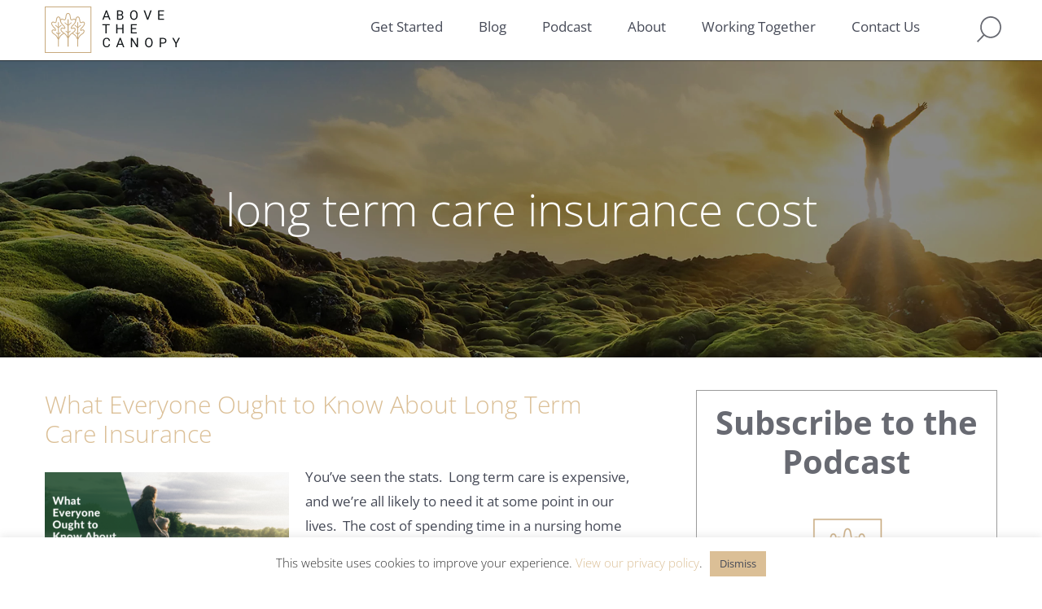

--- FILE ---
content_type: text/html; charset=UTF-8
request_url: https://www.abovethecanopy.us/tag/long-term-care-insurance-cost/
body_size: 18063
content:
<!DOCTYPE html>
<html lang="en-US">
<head >
<meta charset="UTF-8" />
<meta name="viewport" content="width=device-width, initial-scale=1" />
<meta name='robots' content='index, follow, max-image-preview:large, max-snippet:-1, max-video-preview:-1' />

	<!-- This site is optimized with the Yoast SEO plugin v26.7 - https://yoast.com/wordpress/plugins/seo/ -->
	<title>long term care insurance cost Archives - Above the Canopy</title>
	<link rel="canonical" href="https://www.abovethecanopy.us/tag/long-term-care-insurance-cost/" />
	<meta property="og:locale" content="en_US" />
	<meta property="og:type" content="article" />
	<meta property="og:title" content="long term care insurance cost Archives - Above the Canopy" />
	<meta property="og:url" content="https://www.abovethecanopy.us/tag/long-term-care-insurance-cost/" />
	<meta property="og:site_name" content="Above the Canopy" />
	<meta name="twitter:card" content="summary_large_image" />
	<script type="application/ld+json" class="yoast-schema-graph">{"@context":"https://schema.org","@graph":[{"@type":"CollectionPage","@id":"https://www.abovethecanopy.us/tag/long-term-care-insurance-cost/","url":"https://www.abovethecanopy.us/tag/long-term-care-insurance-cost/","name":"long term care insurance cost Archives - Above the Canopy","isPartOf":{"@id":"https://www.abovethecanopy.us/#website"},"primaryImageOfPage":{"@id":"https://www.abovethecanopy.us/tag/long-term-care-insurance-cost/#primaryimage"},"image":{"@id":"https://www.abovethecanopy.us/tag/long-term-care-insurance-cost/#primaryimage"},"thumbnailUrl":"https://www.abovethecanopy.us/wp-content/uploads/2017/03/Blog-Post-What-Everyone-Ought-to-Know-About-Long-Term-Care-Insurance.png","breadcrumb":{"@id":"https://www.abovethecanopy.us/tag/long-term-care-insurance-cost/#breadcrumb"},"inLanguage":"en-US"},{"@type":"ImageObject","inLanguage":"en-US","@id":"https://www.abovethecanopy.us/tag/long-term-care-insurance-cost/#primaryimage","url":"https://www.abovethecanopy.us/wp-content/uploads/2017/03/Blog-Post-What-Everyone-Ought-to-Know-About-Long-Term-Care-Insurance.png","contentUrl":"https://www.abovethecanopy.us/wp-content/uploads/2017/03/Blog-Post-What-Everyone-Ought-to-Know-About-Long-Term-Care-Insurance.png","width":1680,"height":945,"caption":"What Everyone Ought To Know About Long Term Care Insurance"},{"@type":"BreadcrumbList","@id":"https://www.abovethecanopy.us/tag/long-term-care-insurance-cost/#breadcrumb","itemListElement":[{"@type":"ListItem","position":1,"name":"Home","item":"https://www.abovethecanopy.us/"},{"@type":"ListItem","position":2,"name":"long term care insurance cost"}]},{"@type":"WebSite","@id":"https://www.abovethecanopy.us/#website","url":"https://www.abovethecanopy.us/","name":"Above the Canopy","description":"Financial Planning for Business Owners","potentialAction":[{"@type":"SearchAction","target":{"@type":"EntryPoint","urlTemplate":"https://www.abovethecanopy.us/?s={search_term_string}"},"query-input":{"@type":"PropertyValueSpecification","valueRequired":true,"valueName":"search_term_string"}}],"inLanguage":"en-US"}]}</script>
	<!-- / Yoast SEO plugin. -->


<link rel='dns-prefetch' href='//a.omappapi.com' />

<link rel="alternate" type="application/rss+xml" title="Above the Canopy &raquo; Feed" href="https://www.abovethecanopy.us/feed/" />
<link rel="alternate" type="application/rss+xml" title="Above the Canopy &raquo; Comments Feed" href="https://www.abovethecanopy.us/comments/feed/" />
<link rel="alternate" type="application/rss+xml" title="Above the Canopy &raquo; long term care insurance cost Tag Feed" href="https://www.abovethecanopy.us/tag/long-term-care-insurance-cost/feed/" />
<style id='wp-img-auto-sizes-contain-inline-css' type='text/css'>
img:is([sizes=auto i],[sizes^="auto," i]){contain-intrinsic-size:3000px 1500px}
/*# sourceURL=wp-img-auto-sizes-contain-inline-css */
</style>
<link data-minify="1" rel='stylesheet' id='above-the-canopy-three-oaks-blog-css' href='https://www.abovethecanopy.us/wp-content/cache/min/1/wp-content/themes/canopy/style.css?ver=1768360994' type='text/css' media='all' />
<style id='wp-emoji-styles-inline-css' type='text/css'>

	img.wp-smiley, img.emoji {
		display: inline !important;
		border: none !important;
		box-shadow: none !important;
		height: 1em !important;
		width: 1em !important;
		margin: 0 0.07em !important;
		vertical-align: -0.1em !important;
		background: none !important;
		padding: 0 !important;
	}
/*# sourceURL=wp-emoji-styles-inline-css */
</style>
<style id='wp-block-library-inline-css' type='text/css'>
:root{--wp-block-synced-color:#7a00df;--wp-block-synced-color--rgb:122,0,223;--wp-bound-block-color:var(--wp-block-synced-color);--wp-editor-canvas-background:#ddd;--wp-admin-theme-color:#007cba;--wp-admin-theme-color--rgb:0,124,186;--wp-admin-theme-color-darker-10:#006ba1;--wp-admin-theme-color-darker-10--rgb:0,107,160.5;--wp-admin-theme-color-darker-20:#005a87;--wp-admin-theme-color-darker-20--rgb:0,90,135;--wp-admin-border-width-focus:2px}@media (min-resolution:192dpi){:root{--wp-admin-border-width-focus:1.5px}}.wp-element-button{cursor:pointer}:root .has-very-light-gray-background-color{background-color:#eee}:root .has-very-dark-gray-background-color{background-color:#313131}:root .has-very-light-gray-color{color:#eee}:root .has-very-dark-gray-color{color:#313131}:root .has-vivid-green-cyan-to-vivid-cyan-blue-gradient-background{background:linear-gradient(135deg,#00d084,#0693e3)}:root .has-purple-crush-gradient-background{background:linear-gradient(135deg,#34e2e4,#4721fb 50%,#ab1dfe)}:root .has-hazy-dawn-gradient-background{background:linear-gradient(135deg,#faaca8,#dad0ec)}:root .has-subdued-olive-gradient-background{background:linear-gradient(135deg,#fafae1,#67a671)}:root .has-atomic-cream-gradient-background{background:linear-gradient(135deg,#fdd79a,#004a59)}:root .has-nightshade-gradient-background{background:linear-gradient(135deg,#330968,#31cdcf)}:root .has-midnight-gradient-background{background:linear-gradient(135deg,#020381,#2874fc)}:root{--wp--preset--font-size--normal:16px;--wp--preset--font-size--huge:42px}.has-regular-font-size{font-size:1em}.has-larger-font-size{font-size:2.625em}.has-normal-font-size{font-size:var(--wp--preset--font-size--normal)}.has-huge-font-size{font-size:var(--wp--preset--font-size--huge)}.has-text-align-center{text-align:center}.has-text-align-left{text-align:left}.has-text-align-right{text-align:right}.has-fit-text{white-space:nowrap!important}#end-resizable-editor-section{display:none}.aligncenter{clear:both}.items-justified-left{justify-content:flex-start}.items-justified-center{justify-content:center}.items-justified-right{justify-content:flex-end}.items-justified-space-between{justify-content:space-between}.screen-reader-text{border:0;clip-path:inset(50%);height:1px;margin:-1px;overflow:hidden;padding:0;position:absolute;width:1px;word-wrap:normal!important}.screen-reader-text:focus{background-color:#ddd;clip-path:none;color:#444;display:block;font-size:1em;height:auto;left:5px;line-height:normal;padding:15px 23px 14px;text-decoration:none;top:5px;width:auto;z-index:100000}html :where(.has-border-color){border-style:solid}html :where([style*=border-top-color]){border-top-style:solid}html :where([style*=border-right-color]){border-right-style:solid}html :where([style*=border-bottom-color]){border-bottom-style:solid}html :where([style*=border-left-color]){border-left-style:solid}html :where([style*=border-width]){border-style:solid}html :where([style*=border-top-width]){border-top-style:solid}html :where([style*=border-right-width]){border-right-style:solid}html :where([style*=border-bottom-width]){border-bottom-style:solid}html :where([style*=border-left-width]){border-left-style:solid}html :where(img[class*=wp-image-]){height:auto;max-width:100%}:where(figure){margin:0 0 1em}html :where(.is-position-sticky){--wp-admin--admin-bar--position-offset:var(--wp-admin--admin-bar--height,0px)}@media screen and (max-width:600px){html :where(.is-position-sticky){--wp-admin--admin-bar--position-offset:0px}}

/*# sourceURL=wp-block-library-inline-css */
</style><style id='global-styles-inline-css' type='text/css'>
:root{--wp--preset--aspect-ratio--square: 1;--wp--preset--aspect-ratio--4-3: 4/3;--wp--preset--aspect-ratio--3-4: 3/4;--wp--preset--aspect-ratio--3-2: 3/2;--wp--preset--aspect-ratio--2-3: 2/3;--wp--preset--aspect-ratio--16-9: 16/9;--wp--preset--aspect-ratio--9-16: 9/16;--wp--preset--color--black: #000000;--wp--preset--color--cyan-bluish-gray: #abb8c3;--wp--preset--color--white: #ffffff;--wp--preset--color--pale-pink: #f78da7;--wp--preset--color--vivid-red: #cf2e2e;--wp--preset--color--luminous-vivid-orange: #ff6900;--wp--preset--color--luminous-vivid-amber: #fcb900;--wp--preset--color--light-green-cyan: #7bdcb5;--wp--preset--color--vivid-green-cyan: #00d084;--wp--preset--color--pale-cyan-blue: #8ed1fc;--wp--preset--color--vivid-cyan-blue: #0693e3;--wp--preset--color--vivid-purple: #9b51e0;--wp--preset--gradient--vivid-cyan-blue-to-vivid-purple: linear-gradient(135deg,rgb(6,147,227) 0%,rgb(155,81,224) 100%);--wp--preset--gradient--light-green-cyan-to-vivid-green-cyan: linear-gradient(135deg,rgb(122,220,180) 0%,rgb(0,208,130) 100%);--wp--preset--gradient--luminous-vivid-amber-to-luminous-vivid-orange: linear-gradient(135deg,rgb(252,185,0) 0%,rgb(255,105,0) 100%);--wp--preset--gradient--luminous-vivid-orange-to-vivid-red: linear-gradient(135deg,rgb(255,105,0) 0%,rgb(207,46,46) 100%);--wp--preset--gradient--very-light-gray-to-cyan-bluish-gray: linear-gradient(135deg,rgb(238,238,238) 0%,rgb(169,184,195) 100%);--wp--preset--gradient--cool-to-warm-spectrum: linear-gradient(135deg,rgb(74,234,220) 0%,rgb(151,120,209) 20%,rgb(207,42,186) 40%,rgb(238,44,130) 60%,rgb(251,105,98) 80%,rgb(254,248,76) 100%);--wp--preset--gradient--blush-light-purple: linear-gradient(135deg,rgb(255,206,236) 0%,rgb(152,150,240) 100%);--wp--preset--gradient--blush-bordeaux: linear-gradient(135deg,rgb(254,205,165) 0%,rgb(254,45,45) 50%,rgb(107,0,62) 100%);--wp--preset--gradient--luminous-dusk: linear-gradient(135deg,rgb(255,203,112) 0%,rgb(199,81,192) 50%,rgb(65,88,208) 100%);--wp--preset--gradient--pale-ocean: linear-gradient(135deg,rgb(255,245,203) 0%,rgb(182,227,212) 50%,rgb(51,167,181) 100%);--wp--preset--gradient--electric-grass: linear-gradient(135deg,rgb(202,248,128) 0%,rgb(113,206,126) 100%);--wp--preset--gradient--midnight: linear-gradient(135deg,rgb(2,3,129) 0%,rgb(40,116,252) 100%);--wp--preset--font-size--small: 13px;--wp--preset--font-size--medium: 20px;--wp--preset--font-size--large: 36px;--wp--preset--font-size--x-large: 42px;--wp--preset--spacing--20: 0.44rem;--wp--preset--spacing--30: 0.67rem;--wp--preset--spacing--40: 1rem;--wp--preset--spacing--50: 1.5rem;--wp--preset--spacing--60: 2.25rem;--wp--preset--spacing--70: 3.38rem;--wp--preset--spacing--80: 5.06rem;--wp--preset--shadow--natural: 6px 6px 9px rgba(0, 0, 0, 0.2);--wp--preset--shadow--deep: 12px 12px 50px rgba(0, 0, 0, 0.4);--wp--preset--shadow--sharp: 6px 6px 0px rgba(0, 0, 0, 0.2);--wp--preset--shadow--outlined: 6px 6px 0px -3px rgb(255, 255, 255), 6px 6px rgb(0, 0, 0);--wp--preset--shadow--crisp: 6px 6px 0px rgb(0, 0, 0);}:where(.is-layout-flex){gap: 0.5em;}:where(.is-layout-grid){gap: 0.5em;}body .is-layout-flex{display: flex;}.is-layout-flex{flex-wrap: wrap;align-items: center;}.is-layout-flex > :is(*, div){margin: 0;}body .is-layout-grid{display: grid;}.is-layout-grid > :is(*, div){margin: 0;}:where(.wp-block-columns.is-layout-flex){gap: 2em;}:where(.wp-block-columns.is-layout-grid){gap: 2em;}:where(.wp-block-post-template.is-layout-flex){gap: 1.25em;}:where(.wp-block-post-template.is-layout-grid){gap: 1.25em;}.has-black-color{color: var(--wp--preset--color--black) !important;}.has-cyan-bluish-gray-color{color: var(--wp--preset--color--cyan-bluish-gray) !important;}.has-white-color{color: var(--wp--preset--color--white) !important;}.has-pale-pink-color{color: var(--wp--preset--color--pale-pink) !important;}.has-vivid-red-color{color: var(--wp--preset--color--vivid-red) !important;}.has-luminous-vivid-orange-color{color: var(--wp--preset--color--luminous-vivid-orange) !important;}.has-luminous-vivid-amber-color{color: var(--wp--preset--color--luminous-vivid-amber) !important;}.has-light-green-cyan-color{color: var(--wp--preset--color--light-green-cyan) !important;}.has-vivid-green-cyan-color{color: var(--wp--preset--color--vivid-green-cyan) !important;}.has-pale-cyan-blue-color{color: var(--wp--preset--color--pale-cyan-blue) !important;}.has-vivid-cyan-blue-color{color: var(--wp--preset--color--vivid-cyan-blue) !important;}.has-vivid-purple-color{color: var(--wp--preset--color--vivid-purple) !important;}.has-black-background-color{background-color: var(--wp--preset--color--black) !important;}.has-cyan-bluish-gray-background-color{background-color: var(--wp--preset--color--cyan-bluish-gray) !important;}.has-white-background-color{background-color: var(--wp--preset--color--white) !important;}.has-pale-pink-background-color{background-color: var(--wp--preset--color--pale-pink) !important;}.has-vivid-red-background-color{background-color: var(--wp--preset--color--vivid-red) !important;}.has-luminous-vivid-orange-background-color{background-color: var(--wp--preset--color--luminous-vivid-orange) !important;}.has-luminous-vivid-amber-background-color{background-color: var(--wp--preset--color--luminous-vivid-amber) !important;}.has-light-green-cyan-background-color{background-color: var(--wp--preset--color--light-green-cyan) !important;}.has-vivid-green-cyan-background-color{background-color: var(--wp--preset--color--vivid-green-cyan) !important;}.has-pale-cyan-blue-background-color{background-color: var(--wp--preset--color--pale-cyan-blue) !important;}.has-vivid-cyan-blue-background-color{background-color: var(--wp--preset--color--vivid-cyan-blue) !important;}.has-vivid-purple-background-color{background-color: var(--wp--preset--color--vivid-purple) !important;}.has-black-border-color{border-color: var(--wp--preset--color--black) !important;}.has-cyan-bluish-gray-border-color{border-color: var(--wp--preset--color--cyan-bluish-gray) !important;}.has-white-border-color{border-color: var(--wp--preset--color--white) !important;}.has-pale-pink-border-color{border-color: var(--wp--preset--color--pale-pink) !important;}.has-vivid-red-border-color{border-color: var(--wp--preset--color--vivid-red) !important;}.has-luminous-vivid-orange-border-color{border-color: var(--wp--preset--color--luminous-vivid-orange) !important;}.has-luminous-vivid-amber-border-color{border-color: var(--wp--preset--color--luminous-vivid-amber) !important;}.has-light-green-cyan-border-color{border-color: var(--wp--preset--color--light-green-cyan) !important;}.has-vivid-green-cyan-border-color{border-color: var(--wp--preset--color--vivid-green-cyan) !important;}.has-pale-cyan-blue-border-color{border-color: var(--wp--preset--color--pale-cyan-blue) !important;}.has-vivid-cyan-blue-border-color{border-color: var(--wp--preset--color--vivid-cyan-blue) !important;}.has-vivid-purple-border-color{border-color: var(--wp--preset--color--vivid-purple) !important;}.has-vivid-cyan-blue-to-vivid-purple-gradient-background{background: var(--wp--preset--gradient--vivid-cyan-blue-to-vivid-purple) !important;}.has-light-green-cyan-to-vivid-green-cyan-gradient-background{background: var(--wp--preset--gradient--light-green-cyan-to-vivid-green-cyan) !important;}.has-luminous-vivid-amber-to-luminous-vivid-orange-gradient-background{background: var(--wp--preset--gradient--luminous-vivid-amber-to-luminous-vivid-orange) !important;}.has-luminous-vivid-orange-to-vivid-red-gradient-background{background: var(--wp--preset--gradient--luminous-vivid-orange-to-vivid-red) !important;}.has-very-light-gray-to-cyan-bluish-gray-gradient-background{background: var(--wp--preset--gradient--very-light-gray-to-cyan-bluish-gray) !important;}.has-cool-to-warm-spectrum-gradient-background{background: var(--wp--preset--gradient--cool-to-warm-spectrum) !important;}.has-blush-light-purple-gradient-background{background: var(--wp--preset--gradient--blush-light-purple) !important;}.has-blush-bordeaux-gradient-background{background: var(--wp--preset--gradient--blush-bordeaux) !important;}.has-luminous-dusk-gradient-background{background: var(--wp--preset--gradient--luminous-dusk) !important;}.has-pale-ocean-gradient-background{background: var(--wp--preset--gradient--pale-ocean) !important;}.has-electric-grass-gradient-background{background: var(--wp--preset--gradient--electric-grass) !important;}.has-midnight-gradient-background{background: var(--wp--preset--gradient--midnight) !important;}.has-small-font-size{font-size: var(--wp--preset--font-size--small) !important;}.has-medium-font-size{font-size: var(--wp--preset--font-size--medium) !important;}.has-large-font-size{font-size: var(--wp--preset--font-size--large) !important;}.has-x-large-font-size{font-size: var(--wp--preset--font-size--x-large) !important;}
/*# sourceURL=global-styles-inline-css */
</style>

<style id='classic-theme-styles-inline-css' type='text/css'>
/*! This file is auto-generated */
.wp-block-button__link{color:#fff;background-color:#32373c;border-radius:9999px;box-shadow:none;text-decoration:none;padding:calc(.667em + 2px) calc(1.333em + 2px);font-size:1.125em}.wp-block-file__button{background:#32373c;color:#fff;text-decoration:none}
/*# sourceURL=/wp-includes/css/classic-themes.min.css */
</style>
<link data-minify="1" rel='stylesheet' id='cookie-law-info-css' href='https://www.abovethecanopy.us/wp-content/cache/min/1/wp-content/plugins/cookie-law-info/legacy/public/css/cookie-law-info-public.css?ver=1768360994' type='text/css' media='all' />
<link data-minify="1" rel='stylesheet' id='cookie-law-info-gdpr-css' href='https://www.abovethecanopy.us/wp-content/cache/min/1/wp-content/plugins/cookie-law-info/legacy/public/css/cookie-law-info-gdpr.css?ver=1768360994' type='text/css' media='all' />
<link data-minify="1" rel='stylesheet' id='tf-fonts-css' href='https://www.abovethecanopy.us/wp-content/cache/min/1/wp-content/themes/canopy/fonts/fonts.css?ver=1768360994' type='text/css' media='all' />
<link data-minify="1" rel='stylesheet' id='dashicons-css' href='https://www.abovethecanopy.us/wp-content/cache/min/1/wp-includes/css/dashicons.min.css?ver=1768360994' type='text/css' media='all' />
<link rel='stylesheet' id='fancybox-css' href='https://www.abovethecanopy.us/wp-content/plugins/easy-fancybox/fancybox/1.5.4/jquery.fancybox.min.css?ver=6.9' type='text/css' media='screen' />
<script type="text/javascript" src="https://www.abovethecanopy.us/wp-includes/js/jquery/jquery.min.js?ver=3.7.1" id="jquery-core-js"></script>
<script type="text/javascript" src="https://www.abovethecanopy.us/wp-includes/js/jquery/jquery-migrate.min.js?ver=3.4.1" id="jquery-migrate-js"></script>
<script type="text/javascript" id="cookie-law-info-js-extra">
/* <![CDATA[ */
var Cli_Data = {"nn_cookie_ids":[],"cookielist":[],"non_necessary_cookies":[],"ccpaEnabled":"","ccpaRegionBased":"","ccpaBarEnabled":"","strictlyEnabled":["necessary","obligatoire"],"ccpaType":"gdpr","js_blocking":"1","custom_integration":"","triggerDomRefresh":"","secure_cookies":""};
var cli_cookiebar_settings = {"animate_speed_hide":"500","animate_speed_show":"500","background":"#FFF","border":"#b1a6a6c2","border_on":"","button_1_button_colour":"#dbbf96","button_1_button_hover":"#af9978","button_1_link_colour":"#464a57","button_1_as_button":"1","button_1_new_win":"","button_2_button_colour":"#333","button_2_button_hover":"#292929","button_2_link_colour":"#444","button_2_as_button":"","button_2_hidebar":"","button_3_button_colour":"#dbbf96","button_3_button_hover":"#af9978","button_3_link_colour":"#464a57","button_3_as_button":"1","button_3_new_win":"","button_4_button_colour":"#dedfe0","button_4_button_hover":"#b2b2b3","button_4_link_colour":"#333333","button_4_as_button":"1","button_7_button_colour":"#dbbf96","button_7_button_hover":"#af9978","button_7_link_colour":"#464a57","button_7_as_button":"1","button_7_new_win":"","font_family":"inherit","header_fix":"","notify_animate_hide":"1","notify_animate_show":"","notify_div_id":"#cookie-law-info-bar","notify_position_horizontal":"right","notify_position_vertical":"bottom","scroll_close":"","scroll_close_reload":"","accept_close_reload":"","reject_close_reload":"","showagain_tab":"","showagain_background":"#fff","showagain_border":"#000","showagain_div_id":"#cookie-law-info-again","showagain_x_position":"100px","text":"#333333","show_once_yn":"","show_once":"10000","logging_on":"","as_popup":"","popup_overlay":"1","bar_heading_text":"","cookie_bar_as":"banner","popup_showagain_position":"bottom-right","widget_position":"left"};
var log_object = {"ajax_url":"https://www.abovethecanopy.us/wp-admin/admin-ajax.php"};
//# sourceURL=cookie-law-info-js-extra
/* ]]> */
</script>
<script data-minify="1" type="text/javascript" src="https://www.abovethecanopy.us/wp-content/cache/min/1/wp-content/plugins/cookie-law-info/legacy/public/js/cookie-law-info-public.js?ver=1766039490" id="cookie-law-info-js"></script>
<script data-minify="1" type="text/javascript" src="https://www.abovethecanopy.us/wp-content/cache/min/1/wp-content/themes/canopy/js/focus-visible.js?ver=1766039490" id="tf-focus-visible-js"></script>
<script data-minify="1" type="text/javascript" src="https://www.abovethecanopy.us/wp-content/cache/min/1/wp-content/themes/canopy/js/custom.js?ver=1766039490" id="tf-custom-js"></script>
<link rel="https://api.w.org/" href="https://www.abovethecanopy.us/wp-json/" /><link rel="alternate" title="JSON" type="application/json" href="https://www.abovethecanopy.us/wp-json/wp/v2/tags/597" /><link rel="EditURI" type="application/rsd+xml" title="RSD" href="https://www.abovethecanopy.us/xmlrpc.php?rsd" />

		<!-- GA Google Analytics @ https://m0n.co/ga -->
		<script>
			(function(i,s,o,g,r,a,m){i['GoogleAnalyticsObject']=r;i[r]=i[r]||function(){
			(i[r].q=i[r].q||[]).push(arguments)},i[r].l=1*new Date();a=s.createElement(o),
			m=s.getElementsByTagName(o)[0];a.async=1;a.src=g;m.parentNode.insertBefore(a,m)
			})(window,document,'script','https://www.google-analytics.com/analytics.js','ga');
			ga('create', 'UA-50928405-2', 'auto');
			ga('send', 'pageview');
		</script>

	<!-- Linkedin Insight Base Code --!><script type='text/javascript'>_linkedin_partner_id = '4693092';window._linkedin_data_partner_ids = window._linkedin_data_partner_ids || [];window._linkedin_data_partner_ids.push(_linkedin_partner_id);</script><script type='text/javascript'>(function(){var s = document.getElementsByTagName('script')[0];var b = document.createElement('script');b.type = 'text/javascript';b.async = true;b.src = 'https://snap.licdn.com/li.lms-analytics/insight.min.js';s.parentNode.insertBefore(b, s);})();</script><noscript><img height='1' width='1' style='display:none;' alt='' src='https://dc.ads.linkedin.com/collect/?pid=4693092&fmt=gif' /></noscript><!-- End Linkedin Insight Base Code --!>
<link rel="icon" href="https://www.abovethecanopy.us/wp-content/themes/canopy/images/favicon.ico" />
<link rel="pingback" href="https://www.abovethecanopy.us/xmlrpc.php" />
<noscript><style id="rocket-lazyload-nojs-css">.rll-youtube-player, [data-lazy-src]{display:none !important;}</style></noscript><link rel='stylesheet' id='siteorigin-panels-front-css' href='https://www.abovethecanopy.us/wp-content/plugins/siteorigin-panels/css/front-flex.min.css?ver=2.33.5' type='text/css' media='all' />
<link rel='stylesheet' id='sow-image-default-8b5b6f678277-css' href='https://www.abovethecanopy.us/wp-content/uploads/siteorigin-widgets/sow-image-default-8b5b6f678277.css?ver=6.9' type='text/css' media='all' />
<link rel='stylesheet' id='cookie-law-info-table-css' href='https://www.abovethecanopy.us/wp-content/plugins/cookie-law-info/legacy/public/css/cookie-law-info-table.css?ver=3.3.9.1' type='text/css' media='all' />
<meta name="generator" content="WP Rocket 3.20.3" data-wpr-features="wpr_defer_js wpr_minify_js wpr_lazyload_images wpr_lazyload_iframes wpr_image_dimensions wpr_minify_css wpr_desktop" /></head>
<body class="archive tag tag-long-term-care-insurance-cost tag-597 wp-theme-genesis wp-child-theme-canopy siteorigin-panels-css-container content-sidebar genesis-breadcrumbs-hidden genesis-footer-widgets-visible"><div data-rocket-location-hash="5d048e9509df872d1955a104d9432500" class="site-container" id="page-container"><ul class="genesis-skip-link"><li><a href="#genesis-content" class="screen-reader-shortcut"> Skip to main content</a></li><li><a href="#genesis-sidebar-primary" class="screen-reader-shortcut"> Skip to primary sidebar</a></li><li><a href="#genesis-footer-widgets" class="screen-reader-shortcut"> Skip to footer</a></li></ul><header data-rocket-location-hash="8f145045d7b3f4f47c320e871c98eaf9" class="site-header" role="banner"><div data-rocket-location-hash="53ba7d88c4009f539a4f0b32d3e151af" class="wrap"><div class="title-area"><p class="site-title"><a href="https://www.abovethecanopy.us/">Above the Canopy</a></p></div><div class="widget-area header-widget-area">	<div class="search-toggle">
		<a href="#search-container">Search Icon</a>
	</div>
	<section id="nav_menu-2" class="widget widget_nav_menu"><div class="widget-wrap"><nav class="nav-header"><ul id="menu-main-menu" class="menu genesis-nav-menu js-superfish"><li id="menu-item-6510" class="menu-item menu-item-type-post_type menu-item-object-page menu-item-6510"><a href="https://www.abovethecanopy.us/get-started/"><span >Get Started</span></a></li>
<li id="menu-item-20" class="menu-item menu-item-type-post_type menu-item-object-page current_page_parent menu-item-20"><a href="https://www.abovethecanopy.us/blog/"><span >Blog</span></a></li>
<li id="menu-item-6096" class="menu-item menu-item-type-taxonomy menu-item-object-category menu-item-6096"><a href="https://www.abovethecanopy.us/category/podcast/"><span >Podcast</span></a></li>
<li id="menu-item-21" class="menu-item menu-item-type-post_type menu-item-object-page menu-item-21"><a href="https://www.abovethecanopy.us/about/"><span >About</span></a></li>
<li id="menu-item-6097" class="menu-item menu-item-type-post_type menu-item-object-page menu-item-6097"><a href="https://www.abovethecanopy.us/working-together/"><span >Working Together</span></a></li>
<li id="menu-item-6098" class="menu-item menu-item-type-post_type menu-item-object-page menu-item-6098"><a href="https://www.abovethecanopy.us/contact-us/"><span >Contact Us</span></a></li>
</ul></nav></div></section>
</div></div><div data-rocket-location-hash="6b0688c15281c5372349ed58e075a424" id="search-container" class="header-flyout-search"><div data-rocket-location-hash="81c73e90c163c5858855104fd5fa98b8" class="wrap"><form class="search-form" method="get" action="https://www.abovethecanopy.us/" role="search"><label class="search-form-label screen-reader-text" for="searchform-1">Search this website</label><input class="search-form-input" type="search" name="s" id="searchform-1" placeholder="Search this website"><input class="search-form-submit" type="submit" value="Search"><meta content="https://www.abovethecanopy.us/?s={s}"></form></div></div></header><div data-rocket-location-hash="855a6481162ce6b789df4753b3063f0e" class="hero-panel">
			<img width="3238" height="726" src="data:image/svg+xml,%3Csvg%20xmlns='http://www.w3.org/2000/svg'%20viewBox='0%200%203238%20726'%3E%3C/svg%3E" alt="Blog Hero Image" data-lazy-src="https://www.abovethecanopy.us/wp-content/themes/canopy/images/universal-hero.jpg" /><noscript><img width="3238" height="726" src="https://www.abovethecanopy.us/wp-content/themes/canopy/images/universal-hero.jpg" alt="Blog Hero Image" /></noscript>
			<div data-rocket-location-hash="9906ee3e6eb4537057a09115f0cb4331" class="wrap"><h1>long term care insurance cost</h1></div>
		</div><div data-rocket-location-hash="bb95deaa8c0d8b5daf02825df1bd5a3c" class="site-inner"><div class="wrap"><div class="content-sidebar-wrap"><main class="content" id="genesis-content"><article class="post-2111 post type-post status-publish format-standard has-post-thumbnail category-financial-planning category-insurance category-retirement tag-average-long-term-care-cost tag-average-long-term-care-coverage-cost tag-average-long-term-care-insurance-cost tag-insurance-coverage-for-long-term-care tag-long-term-care tag-long-term-care-insurance tag-long-term-care-insurance-cost tag-long-term-care-insurance-coverage tag-ltc-insurance entry" aria-label="What Everyone Ought to Know About Long Term Care Insurance"><header class="entry-header"><h2 class="entry-title"><a class="entry-title-link" rel="bookmark" href="https://www.abovethecanopy.us/what-everyone-ought-to-know-about-long-term-care-insurance/">What Everyone Ought to Know About Long Term Care Insurance</a></h2>
<div class="featured-image"><a href="https://www.abovethecanopy.us/what-everyone-ought-to-know-about-long-term-care-insurance/"><img width="300" height="169" src="data:image/svg+xml,%3Csvg%20xmlns='http://www.w3.org/2000/svg'%20viewBox='0%200%20300%20169'%3E%3C/svg%3E" class="attachment-medium size-medium wp-post-image" alt="What Everyone Ought To Know About Long Term Care Insurance" decoding="async" data-lazy-srcset="https://www.abovethecanopy.us/wp-content/uploads/2017/03/Blog-Post-What-Everyone-Ought-to-Know-About-Long-Term-Care-Insurance-300x169.png 300w, https://www.abovethecanopy.us/wp-content/uploads/2017/03/Blog-Post-What-Everyone-Ought-to-Know-About-Long-Term-Care-Insurance-1024x576.png 1024w, https://www.abovethecanopy.us/wp-content/uploads/2017/03/Blog-Post-What-Everyone-Ought-to-Know-About-Long-Term-Care-Insurance-768x432.png 768w, https://www.abovethecanopy.us/wp-content/uploads/2017/03/Blog-Post-What-Everyone-Ought-to-Know-About-Long-Term-Care-Insurance-1536x864.png 1536w, https://www.abovethecanopy.us/wp-content/uploads/2017/03/Blog-Post-What-Everyone-Ought-to-Know-About-Long-Term-Care-Insurance.png 1680w" data-lazy-sizes="(max-width: 300px) 100vw, 300px" data-lazy-src="https://www.abovethecanopy.us/wp-content/uploads/2017/03/Blog-Post-What-Everyone-Ought-to-Know-About-Long-Term-Care-Insurance-300x169.png" /><noscript><img width="300" height="169" src="https://www.abovethecanopy.us/wp-content/uploads/2017/03/Blog-Post-What-Everyone-Ought-to-Know-About-Long-Term-Care-Insurance-300x169.png" class="attachment-medium size-medium wp-post-image" alt="What Everyone Ought To Know About Long Term Care Insurance" decoding="async" srcset="https://www.abovethecanopy.us/wp-content/uploads/2017/03/Blog-Post-What-Everyone-Ought-to-Know-About-Long-Term-Care-Insurance-300x169.png 300w, https://www.abovethecanopy.us/wp-content/uploads/2017/03/Blog-Post-What-Everyone-Ought-to-Know-About-Long-Term-Care-Insurance-1024x576.png 1024w, https://www.abovethecanopy.us/wp-content/uploads/2017/03/Blog-Post-What-Everyone-Ought-to-Know-About-Long-Term-Care-Insurance-768x432.png 768w, https://www.abovethecanopy.us/wp-content/uploads/2017/03/Blog-Post-What-Everyone-Ought-to-Know-About-Long-Term-Care-Insurance-1536x864.png 1536w, https://www.abovethecanopy.us/wp-content/uploads/2017/03/Blog-Post-What-Everyone-Ought-to-Know-About-Long-Term-Care-Insurance.png 1680w" sizes="(max-width: 300px) 100vw, 300px" /></noscript></a></div></header><div class="entry-content"><p>You&#8217;ve seen the stats.  Long term care is expensive, and we&#8217;re all likely to need it at some point in our lives.  The cost of spending time in a nursing home or assisted living facility&#8230; <br /><a class="read-more" title="FULL STORY" href="https://www.abovethecanopy.us/what-everyone-ought-to-know-about-long-term-care-insurance/">Read More</a></p>
</div><footer class="entry-footer"><span>Share this post: </span><ul class="sharing-btns"><li><a class="dashicons-icon dashicons-facebook-alt" href="http://www.facebook.com/sharer.php?u=https://www.abovethecanopy.us/what-everyone-ought-to-know-about-long-term-care-insurance/&amp;t=What Everyone Ought to Know About Long Term Care Insurance" target="_blank" title="Share on Facebook"><span class="screen-reader-text">Facebook</span></a></li><li><a class="dashicons-icon dashicons-pinterest" href="http://pinterest.com/pin/create/button/?url=https://www.abovethecanopy.us/what-everyone-ought-to-know-about-long-term-care-insurance/&media=https://www.abovethecanopy.us/wp-content/uploads/2017/03/Blog-Post-What-Everyone-Ought-to-Know-About-Long-Term-Care-Insurance.png" target="_blank" title="Pin on Pinterest"><span class="screen-reader-text">Pinterest</span></a></li><li><a class="dashicons-icon dashicons-twitter" href="http://twitter.com/home/?status=What Everyone Ought to Know About Long Term Care Insurance - https://www.abovethecanopy.us/what-everyone-ought-to-know-about-long-term-care-insurance/" target="_blank" title="Share on Twitter"><span class="screen-reader-text">Twitter</span></a></li><li><a class="dashicons-icon dashicons-linkedin" href="http://www.linkedin.com/shareArticle?mini=true&amp;title=What Everyone Ought to Know About Long Term Care Insurance&amp;url=https://www.abovethecanopy.us/what-everyone-ought-to-know-about-long-term-care-insurance/" target="_blank" title="Share on Linkedin"><span class="screen-reader-text">Linkedin</span></a></li></ul></footer></article></main><aside class="sidebar sidebar-primary widget-area" role="complementary" aria-label="Primary Sidebar" id="genesis-sidebar-primary"><h2 class="genesis-sidebar-title screen-reader-text">Primary Sidebar</h2><section id="siteorigin-panels-builder-5" class="widget widget_siteorigin-panels-builder"><div class="widget-wrap"><div id="pl-w642f3528b82db"  class="panel-layout" ><div id="pg-w642f3528b82db-0"  class="panel-grid panel-has-style" ><div class="panel-row-style panel-row-style-for-w642f3528b82db-0" ><div id="pgc-w642f3528b82db-0-0"  class="panel-grid-cell panel-grid-cell-empty" ></div><div id="pgc-w642f3528b82db-0-1"  class="panel-grid-cell panel-grid-cell-mobile-last" ><div id="panel-w642f3528b82db-0-1-0" class="so-panel widget widget_sow-editor panel-first-child panel-last-child" data-index="0" ><div
			
			class="so-widget-sow-editor so-widget-sow-editor-base"
			
		>
<div class="siteorigin-widget-tinymce textwidget">
	<h5></h5>
<h3 style="text-align: center;"><strong>Subscribe to the Podcast</strong></h3>
<p><img decoding="async" class="aligncenter wp-image-6504 size-medium" src="data:image/svg+xml,%3Csvg%20xmlns='http://www.w3.org/2000/svg'%20viewBox='0%200%20300%20246'%3E%3C/svg%3E" alt="Grow Money Business With Grant Bledsoe" width="300" height="246" data-lazy-srcset="https://www.abovethecanopy.us/wp-content/uploads/2023/04/Podcast-Cover-2-e1680815331655-300x246.png 300w, https://www.abovethecanopy.us/wp-content/uploads/2023/04/Podcast-Cover-2-e1680815331655-1024x840.png 1024w, https://www.abovethecanopy.us/wp-content/uploads/2023/04/Podcast-Cover-2-e1680815331655-768x630.png 768w, https://www.abovethecanopy.us/wp-content/uploads/2023/04/Podcast-Cover-2-e1680815331655-1536x1260.png 1536w, https://www.abovethecanopy.us/wp-content/uploads/2023/04/Podcast-Cover-2-e1680815331655-2048x1679.png 2048w" data-lazy-sizes="(max-width: 300px) 100vw, 300px" data-lazy-src="https://www.abovethecanopy.us/wp-content/uploads/2023/04/Podcast-Cover-2-e1680815331655-300x246.png" /><noscript><img decoding="async" class="aligncenter wp-image-6504 size-medium" src="https://www.abovethecanopy.us/wp-content/uploads/2023/04/Podcast-Cover-2-e1680815331655-300x246.png" alt="Grow Money Business With Grant Bledsoe" width="300" height="246" srcset="https://www.abovethecanopy.us/wp-content/uploads/2023/04/Podcast-Cover-2-e1680815331655-300x246.png 300w, https://www.abovethecanopy.us/wp-content/uploads/2023/04/Podcast-Cover-2-e1680815331655-1024x840.png 1024w, https://www.abovethecanopy.us/wp-content/uploads/2023/04/Podcast-Cover-2-e1680815331655-768x630.png 768w, https://www.abovethecanopy.us/wp-content/uploads/2023/04/Podcast-Cover-2-e1680815331655-1536x1260.png 1536w, https://www.abovethecanopy.us/wp-content/uploads/2023/04/Podcast-Cover-2-e1680815331655-2048x1679.png 2048w" sizes="(max-width: 300px) 100vw, 300px" /></noscript></p>
<p style="text-align: center;"><a class="button border" href="https://podcasts.apple.com/us/podcast/grow-money-business-with-grant-bledsoe/id1489821030" target="_blank" rel="noopener">Apple</a></p>
<p style="text-align: center;"><a class="button border" href="https://open.spotify.com/show/0QjiGneNj33QmXOP8NPV96" target="_blank" rel="noopener">Spotify</a></p>
<p style="text-align: center;"><a class="button border" href="https://podcasts.google.com/feed/aHR0cHM6Ly9mZWVkcy5saWJzeW4uY29tLzIzMDg1Mi9yc3M" target="_blank" rel="noopener">Google</a></p>
<p>&nbsp;</p>
</div>
</div></div></div><div id="pgc-w642f3528b82db-0-2"  class="panel-grid-cell panel-grid-cell-empty" ></div></div></div></div></div></section>
<section id="sow-editor-3" class="widget widget_sow-editor"><div class="widget-wrap"><div
			
			class="so-widget-sow-editor so-widget-sow-editor-base"
			
		>
<div class="siteorigin-widget-tinymce textwidget">
	<p><em>Three Oaks Capital Management, LLC DBA Three Oaks Wealth is a Registered Investment Adviser in the States of Oregon and California. Prior to any advisory work conducted outside these states, Three Oaks Capital Management, LLC DBA Three Oaks Wealth would become registered in that jurisdiction or qualify for an exemption or exclusion to registration.</em></p>
</div>
</div></div></section>
<section id="optin-monster-api-2" class="widget optin-monster-api"><div class="widget-wrap"><!-- This site is converting visitors into subscribers and customers with OptinMonster - https://optinmonster.com :: Campaign Title: Above the Canopy Side Bar Optin -->
<div id="om-ufjfnqnfn9e8lujfoia2-holder"></div>
<script>(function(d,u,ac){var s=d.createElement('script');s.type='text/javascript';s.src='https://a.omappapi.com/app/js/api.min.js';s.async=true;s.dataset.user=u;s.dataset.campaign=ac;d.getElementsByTagName('head')[0].appendChild(s);})(document,20184,'ufjfnqnfn9e8lujfoia2');</script>
<!-- / OptinMonster --></div></section>
<section id="siteorigin-panels-postloop-2" class="widget widget_siteorigin-panels-postloop"><div class="widget-wrap"><div class="our-resources"><div class="our-resource-box" data-aos="fade-up" data-aos-duration="600"><h5>The Small Business Guide to Cash Management</h5><div class="team-member-image"><img width="301" height="390" src="data:image/svg+xml,%3Csvg%20xmlns='http://www.w3.org/2000/svg'%20viewBox='0%200%20301%20390'%3E%3C/svg%3E" class="attachment-305x390 size-305x390 wp-post-image" alt="Untitled Design (17)" decoding="async" data-lazy-srcset="https://www.abovethecanopy.us/wp-content/uploads/2022/08/Untitled-design-17.png 1545w, https://www.abovethecanopy.us/wp-content/uploads/2022/08/Untitled-design-17-232x300.png 232w, https://www.abovethecanopy.us/wp-content/uploads/2022/08/Untitled-design-17-791x1024.png 791w, https://www.abovethecanopy.us/wp-content/uploads/2022/08/Untitled-design-17-768x994.png 768w, https://www.abovethecanopy.us/wp-content/uploads/2022/08/Untitled-design-17-1187x1536.png 1187w" data-lazy-sizes="(max-width: 301px) 100vw, 301px" data-lazy-src="https://www.abovethecanopy.us/wp-content/uploads/2022/08/Untitled-design-17.png" /><noscript><img width="301" height="390" src="https://www.abovethecanopy.us/wp-content/uploads/2022/08/Untitled-design-17.png" class="attachment-305x390 size-305x390 wp-post-image" alt="Untitled Design (17)" decoding="async" srcset="https://www.abovethecanopy.us/wp-content/uploads/2022/08/Untitled-design-17.png 1545w, https://www.abovethecanopy.us/wp-content/uploads/2022/08/Untitled-design-17-232x300.png 232w, https://www.abovethecanopy.us/wp-content/uploads/2022/08/Untitled-design-17-791x1024.png 791w, https://www.abovethecanopy.us/wp-content/uploads/2022/08/Untitled-design-17-768x994.png 768w, https://www.abovethecanopy.us/wp-content/uploads/2022/08/Untitled-design-17-1187x1536.png 1187w" sizes="(max-width: 301px) 100vw, 301px" /></noscript></div><h6><a class="download-icon fancybox-iframe" href="/download-your-resource/?download-link=The Small Business Guide to Cash Management ">Download Now</a></h6></div><div class="our-resource-box" data-aos="fade-up" data-aos-duration="600"><h5>Four Easy Ways for Business Owners to Save Money on Taxes</h5><div class="team-member-image"><img width="301" height="390" src="data:image/svg+xml,%3Csvg%20xmlns='http://www.w3.org/2000/svg'%20viewBox='0%200%20301%20390'%3E%3C/svg%3E" class="attachment-305x390 size-305x390 wp-post-image" alt="Untitled Design (18)" decoding="async" data-lazy-srcset="https://www.abovethecanopy.us/wp-content/uploads/2022/08/Untitled-design-18.png 1545w, https://www.abovethecanopy.us/wp-content/uploads/2022/08/Untitled-design-18-232x300.png 232w, https://www.abovethecanopy.us/wp-content/uploads/2022/08/Untitled-design-18-791x1024.png 791w, https://www.abovethecanopy.us/wp-content/uploads/2022/08/Untitled-design-18-768x994.png 768w, https://www.abovethecanopy.us/wp-content/uploads/2022/08/Untitled-design-18-1187x1536.png 1187w" data-lazy-sizes="(max-width: 301px) 100vw, 301px" data-lazy-src="https://www.abovethecanopy.us/wp-content/uploads/2022/08/Untitled-design-18.png" /><noscript><img width="301" height="390" src="https://www.abovethecanopy.us/wp-content/uploads/2022/08/Untitled-design-18.png" class="attachment-305x390 size-305x390 wp-post-image" alt="Untitled Design (18)" decoding="async" srcset="https://www.abovethecanopy.us/wp-content/uploads/2022/08/Untitled-design-18.png 1545w, https://www.abovethecanopy.us/wp-content/uploads/2022/08/Untitled-design-18-232x300.png 232w, https://www.abovethecanopy.us/wp-content/uploads/2022/08/Untitled-design-18-791x1024.png 791w, https://www.abovethecanopy.us/wp-content/uploads/2022/08/Untitled-design-18-768x994.png 768w, https://www.abovethecanopy.us/wp-content/uploads/2022/08/Untitled-design-18-1187x1536.png 1187w" sizes="(max-width: 301px) 100vw, 301px" /></noscript></div><h6><a class="download-icon fancybox-iframe" href="/download-your-resource/?download-link=Four Easy Ways for Business Owners to Save Money on Taxes ">Download Now</a></h6></div><div class="our-resource-box" data-aos="fade-up" data-aos-duration="600"><h5>The 5 Step Retirement Income Plan</h5><div class="team-member-image"><img width="301" height="390" src="data:image/svg+xml,%3Csvg%20xmlns='http://www.w3.org/2000/svg'%20viewBox='0%200%20301%20390'%3E%3C/svg%3E" class="attachment-305x390 size-305x390 wp-post-image" alt="Untitled Design (19)" decoding="async" data-lazy-srcset="https://www.abovethecanopy.us/wp-content/uploads/2022/08/Untitled-design-19.png 1545w, https://www.abovethecanopy.us/wp-content/uploads/2022/08/Untitled-design-19-232x300.png 232w, https://www.abovethecanopy.us/wp-content/uploads/2022/08/Untitled-design-19-791x1024.png 791w, https://www.abovethecanopy.us/wp-content/uploads/2022/08/Untitled-design-19-768x994.png 768w, https://www.abovethecanopy.us/wp-content/uploads/2022/08/Untitled-design-19-1187x1536.png 1187w" data-lazy-sizes="(max-width: 301px) 100vw, 301px" data-lazy-src="https://www.abovethecanopy.us/wp-content/uploads/2022/08/Untitled-design-19.png" /><noscript><img width="301" height="390" src="https://www.abovethecanopy.us/wp-content/uploads/2022/08/Untitled-design-19.png" class="attachment-305x390 size-305x390 wp-post-image" alt="Untitled Design (19)" decoding="async" srcset="https://www.abovethecanopy.us/wp-content/uploads/2022/08/Untitled-design-19.png 1545w, https://www.abovethecanopy.us/wp-content/uploads/2022/08/Untitled-design-19-232x300.png 232w, https://www.abovethecanopy.us/wp-content/uploads/2022/08/Untitled-design-19-791x1024.png 791w, https://www.abovethecanopy.us/wp-content/uploads/2022/08/Untitled-design-19-768x994.png 768w, https://www.abovethecanopy.us/wp-content/uploads/2022/08/Untitled-design-19-1187x1536.png 1187w" sizes="(max-width: 301px) 100vw, 301px" /></noscript></div><h6><a class="download-icon fancybox-iframe" href="/download-your-resource/?download-link=The 5 Step Retirement Income Plan ">Download Now</a></h6></div></div></div></section>
<section id="categories-2" class="widget widget_categories"><div class="widget-wrap"><h3 class="widgettitle widget-title">Categories</h3>

			<ul>
					<li class="cat-item cat-item-1155"><a href="https://www.abovethecanopy.us/category/blog/">Blog</a> (48)
</li>
	<li class="cat-item cat-item-42"><a href="https://www.abovethecanopy.us/category/business-ownership/">Business Ownership</a> (93)
</li>
	<li class="cat-item cat-item-18"><a href="https://www.abovethecanopy.us/category/company-retirement-plans/">Company Retirement Plans</a> (29)
</li>
	<li class="cat-item cat-item-43"><a href="https://www.abovethecanopy.us/category/entrepreneurship/">Entrepreneurship</a> (92)
</li>
	<li class="cat-item cat-item-9"><a href="https://www.abovethecanopy.us/category/financial-planning/">Financial Planning</a> (278)
</li>
	<li class="cat-item cat-item-10"><a href="https://www.abovethecanopy.us/category/insurance/">Insurance</a> (29)
</li>
	<li class="cat-item cat-item-19"><a href="https://www.abovethecanopy.us/category/investing/">Investing</a> (193)
</li>
	<li class="cat-item cat-item-31"><a href="https://www.abovethecanopy.us/category/paying-for-college/">Paying for College</a> (14)
</li>
	<li class="cat-item cat-item-764"><a href="https://www.abovethecanopy.us/category/podcast/">Podcast</a> (209)
</li>
	<li class="cat-item cat-item-11"><a href="https://www.abovethecanopy.us/category/retirement/">Retirement</a> (108)
</li>
	<li class="cat-item cat-item-17"><a href="https://www.abovethecanopy.us/category/student-loans/">Student Loans</a> (18)
</li>
	<li class="cat-item cat-item-130"><a href="https://www.abovethecanopy.us/category/succession-and-estate-planning/">Succession &amp; Estate Planning</a> (24)
</li>
	<li class="cat-item cat-item-16"><a href="https://www.abovethecanopy.us/category/taxes-accounting/">Taxes &amp; Accounting</a> (85)
</li>
	<li class="cat-item cat-item-1"><a href="https://www.abovethecanopy.us/category/uncategorized/">Uncategorized</a> (26)
</li>
			</ul>

			</div></section>
<section id="siteorigin-panels-builder-3" class="widget widget_siteorigin-panels-builder"><div class="widget-wrap"><div id="pl-w642f379d19b3f"  class="panel-layout" ><div id="pg-w642f379d19b3f-0"  class="panel-grid panel-no-style" ><div id="pgc-w642f379d19b3f-0-0"  class="panel-grid-cell" ><div id="panel-w642f379d19b3f-0-0-0" class="so-panel widget widget_sow-editor panel-first-child panel-last-child" data-index="0" ><div class="ask-question panel-widget-style panel-widget-style-for-w642f379d19b3f-0-0-0" ><div
			
			class="so-widget-sow-editor so-widget-sow-editor-base"
			
		>
<div class="siteorigin-widget-tinymce textwidget">
	<p><img decoding="async" class="aligncenter size-full wp-image-42" src="data:image/svg+xml,%3Csvg%20xmlns='http://www.w3.org/2000/svg'%20viewBox='0%200%20369%20629'%3E%3C/svg%3E" alt="Man Image" width="369" height="629" data-lazy-srcset="https://www.abovethecanopy.us/wp-content/uploads/2022/08/man-image.jpg 369w, https://www.abovethecanopy.us/wp-content/uploads/2022/08/man-image-176x300.jpg 176w" data-lazy-sizes="(max-width: 369px) 100vw, 369px" data-lazy-src="https://www.abovethecanopy.us/wp-content/uploads/2022/08/man-image.jpg" /><noscript><img decoding="async" class="aligncenter size-full wp-image-42" src="https://www.abovethecanopy.us/wp-content/uploads/2022/08/man-image.jpg" alt="Man Image" width="369" height="629" srcset="https://www.abovethecanopy.us/wp-content/uploads/2022/08/man-image.jpg 369w, https://www.abovethecanopy.us/wp-content/uploads/2022/08/man-image-176x300.jpg 176w" sizes="(max-width: 369px) 100vw, 369px" /></noscript><a class="button" href="/contact-us/">Ask Grant a question</a></p>
</div>
</div></div></div></div></div></div></div></section>
</aside></div></div></div><footer class="site-footer" id="genesis-footer-widgets"><div class="wrap"><section id="siteorigin-panels-builder-2" class="widget widget_siteorigin-panels-builder"><div class="widget-wrap"><div id="pl-w633250937cca1"  class="panel-layout" ><div id="pg-w633250937cca1-0"  class="panel-grid panel-has-style" ><div class="footer-section siteorigin-panels-stretch panel-row-style panel-row-style-for-w633250937cca1-0" data-stretch-type="full" ><div class="so-panels-full-wrapper" ><div id="pgc-w633250937cca1-0-0"  class="panel-grid-cell" ><div id="panel-w633250937cca1-0-0-0" class="so-panel widget widget_siteorigin-panels-builder panel-first-child panel-last-child" data-index="0" ><div id="pl-w633250937cd46"  class="panel-layout" ><div id="pg-w633250937cd46-0"  class="panel-grid panel-no-style" ><div id="pgc-w633250937cd46-0-0"  class="panel-grid-cell" ><div id="panel-w633250937cd46-0-0-0" class="so-panel widget widget_sow-image panel-first-child panel-last-child" data-index="0" ><div
			
			class="so-widget-sow-image so-widget-sow-image-default-8b5b6f678277"
			
		>
<div class="sow-image-container">
		<img 
 src="data:image/svg+xml,%3Csvg%20xmlns='http://www.w3.org/2000/svg'%20viewBox='0%200%20264%2091'%3E%3C/svg%3E" width="264" height="91" data-lazy-sizes="(max-width: 264px) 100vw, 264px" title="Footer Logo" alt="Footer Logo" decoding="async" 		class="so-widget-image" data-lazy-src="https://www.abovethecanopy.us/wp-content/uploads/2022/08/footer-logo.svg"/><noscript><img 
	src="https://www.abovethecanopy.us/wp-content/uploads/2022/08/footer-logo.svg" width="264" height="91" sizes="(max-width: 264px) 100vw, 264px" title="Footer Logo" alt="Footer Logo" decoding="async" 		class="so-widget-image"/></noscript>
	</div>

</div></div></div><div id="pgc-w633250937cd46-0-1"  class="panel-grid-cell" ><div id="panel-w633250937cd46-0-1-0" class="so-panel widget widget_sow-editor panel-first-child panel-last-child" data-index="1" ><div
			
			class="so-widget-sow-editor so-widget-sow-editor-base"
			
		>
<div class="siteorigin-widget-tinymce textwidget">
	<p><strong>Sacramento</strong><br />
2377 Gold Meadow Way<br />
Gold River, CA 95670<br />
<a href="tel:9163184849">(916) 318 4849</a></p>
</div>
</div></div></div><div id="pgc-w633250937cd46-0-2"  class="panel-grid-cell" ><div id="panel-w633250937cd46-0-2-0" class="so-panel widget widget_sow-editor panel-first-child panel-last-child" data-index="2" ><div
			
			class="so-widget-sow-editor so-widget-sow-editor-base"
			
		>
<div class="siteorigin-widget-tinymce textwidget">
	<p><strong>Portland</strong><br />
5200 Meadows Road<br />
Lake Oswego, OR 97035<br />
<a href="tel:5037261071">(503) 726 1071</a></p>
</div>
</div></div></div><div id="pgc-w633250937cd46-0-3"  class="panel-grid-cell" ><div id="panel-w633250937cd46-0-3-0" class="so-panel widget widget_sow-editor panel-first-child panel-last-child" data-index="3" ><div class="social-media panel-widget-style panel-widget-style-for-w633250937cd46-0-3-0" ><div
			
			class="so-widget-sow-editor so-widget-sow-editor-base"
			
		>
<div class="siteorigin-widget-tinymce textwidget">
	<p><strong>Follow Us</strong></p>
<p><a  href="https://www.facebook.com/threeoakswealth" target="_blank"   class="icon dashicons-icon dashicons-facebook-alt">
			<span class="screen-reader-text">dashicons-facebook-alt</span>
		</a> <a  href="https://www.linkedin.com/company/three-oaks-wealth" target="_blank"   class="icon dashicons-icon dashicons-linkedin">
			<span class="screen-reader-text">dashicons-linkedin</span>
		</a> <a  href="https://www.instagram.com/threeoakswealth/" target="_blank"   class="icon dashicons-icon dashicons-instagram">
			<span class="screen-reader-text">dashicons-instagram</span>
		</a> <a  href="https://www.youtube.com/c/ThreeOaksWealth" target="_blank"   class="icon dashicons-icon dashicons-youtube">
			<span class="screen-reader-text">dashicons-youtube</span>
		</a></p>
</div>
</div></div></div></div></div><div id="pg-w633250937cd46-1"  class="panel-grid panel-has-style" ><div class="panel-row-style panel-row-style-for-w633250937cd46-1" ><div id="pgc-w633250937cd46-1-0"  class="panel-grid-cell panel-grid-cell-empty" ></div><div id="pgc-w633250937cd46-1-1"  class="panel-grid-cell" ><div id="panel-w633250937cd46-1-1-0" class="so-panel widget widget_sow-editor panel-first-child panel-last-child" data-index="4" ><div class="small-text panel-widget-style panel-widget-style-for-w633250937cd46-1-1-0" ><div
			
			class="so-widget-sow-editor so-widget-sow-editor-base"
			
		>
<div class="siteorigin-widget-tinymce textwidget">
	<p>Three Oaks Capital Management, LLC DBA Three Oaks Wealth is a Registered Investment Adviser in the States of Oregon and California. Prior to any advisory work conducted outside these states, Three Oaks Capital Management, LLC DBA Three Oaks Wealth would become registered in that jurisdiction or qualify for an exemption or exclusion to registration.</p>
</div>
</div></div></div></div></div></div><div id="pg-w633250937cd46-2"  class="panel-grid panel-no-style" ><div id="pgc-w633250937cd46-2-0"  class="panel-grid-cell panel-grid-cell-empty" ></div><div id="pgc-w633250937cd46-2-1"  class="panel-grid-cell" ><div id="panel-w633250937cd46-2-1-0" class="so-panel widget widget_sow-editor panel-first-child panel-last-child" data-index="5" ><div class="footer-links panel-widget-style panel-widget-style-for-w633250937cd46-2-1-0" ><div
			
			class="so-widget-sow-editor so-widget-sow-editor-base"
			
		>
<div class="siteorigin-widget-tinymce textwidget">
	<p><a href="/terms-of-use/">Terms of Use</a> | <a href="/privacy-policy/">Privacy Policy</a> | <a href="/web-accessibility/">Web Accessibility</a> | <a href="/sitemap/">Sitemap</a></p>
</div>
</div></div></div></div></div></div></div></div></div></div></div><div id="pg-w633250937cca1-1"  class="panel-grid panel-has-style" ><div class="copy-text panel-row-style panel-row-style-for-w633250937cca1-1" ><div id="pgc-w633250937cca1-1-0"  class="panel-grid-cell" ><div id="panel-w633250937cca1-1-0-0" class="so-panel widget widget_sow-editor panel-first-child panel-last-child" data-index="1" ><div
			
			class="so-widget-sow-editor so-widget-sow-editor-base"
			
		>
<div class="siteorigin-widget-tinymce textwidget">
	<p>Copyright &#xA9;&nbsp;2026 Three Oaks Capital, Inc. All Rights Reserved.</p>
</div>
</div></div></div></div></div></div></div></section>
</div></footer></div><script type="speculationrules">
{"prefetch":[{"source":"document","where":{"and":[{"href_matches":"/*"},{"not":{"href_matches":["/wp-*.php","/wp-admin/*","/wp-content/uploads/*","/wp-content/*","/wp-content/plugins/*","/wp-content/themes/canopy/*","/wp-content/themes/genesis/*","/*\\?(.+)"]}},{"not":{"selector_matches":"a[rel~=\"nofollow\"]"}},{"not":{"selector_matches":".no-prefetch, .no-prefetch a"}}]},"eagerness":"conservative"}]}
</script>
<!--googleoff: all--><div id="cookie-law-info-bar" data-nosnippet="true"><span>This website uses cookies to improve your experience. <a href="/privacy-policy/">View our privacy policy</a>. <a role='button' data-cli_action="accept" id="cookie_action_close_header" class="medium cli-plugin-button cli-plugin-main-button cookie_action_close_header cli_action_button wt-cli-accept-btn">Dismiss</a><br />
</span></div><div id="cookie-law-info-again" data-nosnippet="true"><span id="cookie_hdr_showagain">Manage consent</span></div><div class="cli-modal" data-nosnippet="true" id="cliSettingsPopup" tabindex="-1" role="dialog" aria-labelledby="cliSettingsPopup" aria-hidden="true">
  <div class="cli-modal-dialog" role="document">
	<div class="cli-modal-content cli-bar-popup">
		  <button type="button" class="cli-modal-close" id="cliModalClose">
			<svg class="" viewBox="0 0 24 24"><path d="M19 6.41l-1.41-1.41-5.59 5.59-5.59-5.59-1.41 1.41 5.59 5.59-5.59 5.59 1.41 1.41 5.59-5.59 5.59 5.59 1.41-1.41-5.59-5.59z"></path><path d="M0 0h24v24h-24z" fill="none"></path></svg>
			<span class="wt-cli-sr-only">Close</span>
		  </button>
		  <div class="cli-modal-body">
			<div class="cli-container-fluid cli-tab-container">
	<div class="cli-row">
		<div class="cli-col-12 cli-align-items-stretch cli-px-0">
			<div class="cli-privacy-overview">
				<h4>Privacy Overview</h4>				<div class="cli-privacy-content">
					<div class="cli-privacy-content-text">This website uses cookies to improve your experience while you navigate through the website. Out of these, the cookies that are categorized as necessary are stored on your browser as they are essential for the working of basic functionalities of the website. We also use third-party cookies that help us analyze and understand how you use this website. These cookies will be stored in your browser only with your consent. You also have the option to opt-out of these cookies. But opting out of some of these cookies may affect your browsing experience.</div>
				</div>
				<a class="cli-privacy-readmore" aria-label="Show more" role="button" data-readmore-text="Show more" data-readless-text="Show less"></a>			</div>
		</div>
		<div class="cli-col-12 cli-align-items-stretch cli-px-0 cli-tab-section-container">
												<div class="cli-tab-section">
						<div class="cli-tab-header">
							<a role="button" tabindex="0" class="cli-nav-link cli-settings-mobile" data-target="necessary" data-toggle="cli-toggle-tab">
								Necessary							</a>
															<div class="wt-cli-necessary-checkbox">
									<input type="checkbox" class="cli-user-preference-checkbox"  id="wt-cli-checkbox-necessary" data-id="checkbox-necessary" checked="checked"  />
									<label class="form-check-label" for="wt-cli-checkbox-necessary">Necessary</label>
								</div>
								<span class="cli-necessary-caption">Always Enabled</span>
													</div>
						<div class="cli-tab-content">
							<div class="cli-tab-pane cli-fade" data-id="necessary">
								<div class="wt-cli-cookie-description">
									Necessary cookies are absolutely essential for the website to function properly. These cookies ensure basic functionalities and security features of the website, anonymously.
<table class="cookielawinfo-row-cat-table cookielawinfo-winter"><thead><tr><th class="cookielawinfo-column-1">Cookie</th><th class="cookielawinfo-column-3">Duration</th><th class="cookielawinfo-column-4">Description</th></tr></thead><tbody><tr class="cookielawinfo-row"><td class="cookielawinfo-column-1">cookielawinfo-checkbox-analytics</td><td class="cookielawinfo-column-3">11 months</td><td class="cookielawinfo-column-4">This cookie is set by GDPR Cookie Consent plugin. The cookie is used to store the user consent for the cookies in the category "Analytics".</td></tr><tr class="cookielawinfo-row"><td class="cookielawinfo-column-1">cookielawinfo-checkbox-functional</td><td class="cookielawinfo-column-3">11 months</td><td class="cookielawinfo-column-4">The cookie is set by GDPR cookie consent to record the user consent for the cookies in the category "Functional".</td></tr><tr class="cookielawinfo-row"><td class="cookielawinfo-column-1">cookielawinfo-checkbox-necessary</td><td class="cookielawinfo-column-3">11 months</td><td class="cookielawinfo-column-4">This cookie is set by GDPR Cookie Consent plugin. The cookies is used to store the user consent for the cookies in the category "Necessary".</td></tr><tr class="cookielawinfo-row"><td class="cookielawinfo-column-1">cookielawinfo-checkbox-others</td><td class="cookielawinfo-column-3">11 months</td><td class="cookielawinfo-column-4">This cookie is set by GDPR Cookie Consent plugin. The cookie is used to store the user consent for the cookies in the category "Other.</td></tr><tr class="cookielawinfo-row"><td class="cookielawinfo-column-1">cookielawinfo-checkbox-performance</td><td class="cookielawinfo-column-3">11 months</td><td class="cookielawinfo-column-4">This cookie is set by GDPR Cookie Consent plugin. The cookie is used to store the user consent for the cookies in the category "Performance".</td></tr><tr class="cookielawinfo-row"><td class="cookielawinfo-column-1">viewed_cookie_policy</td><td class="cookielawinfo-column-3">11 months</td><td class="cookielawinfo-column-4">The cookie is set by the GDPR Cookie Consent plugin and is used to store whether or not user has consented to the use of cookies. It does not store any personal data.</td></tr></tbody></table>								</div>
							</div>
						</div>
					</div>
																	<div class="cli-tab-section">
						<div class="cli-tab-header">
							<a role="button" tabindex="0" class="cli-nav-link cli-settings-mobile" data-target="functional" data-toggle="cli-toggle-tab">
								Functional							</a>
															<div class="cli-switch">
									<input type="checkbox" id="wt-cli-checkbox-functional" class="cli-user-preference-checkbox"  data-id="checkbox-functional" />
									<label for="wt-cli-checkbox-functional" class="cli-slider" data-cli-enable="Enabled" data-cli-disable="Disabled"><span class="wt-cli-sr-only">Functional</span></label>
								</div>
													</div>
						<div class="cli-tab-content">
							<div class="cli-tab-pane cli-fade" data-id="functional">
								<div class="wt-cli-cookie-description">
									Functional cookies help to perform certain functionalities like sharing the content of the website on social media platforms, collect feedbacks, and other third-party features.
								</div>
							</div>
						</div>
					</div>
																	<div class="cli-tab-section">
						<div class="cli-tab-header">
							<a role="button" tabindex="0" class="cli-nav-link cli-settings-mobile" data-target="performance" data-toggle="cli-toggle-tab">
								Performance							</a>
															<div class="cli-switch">
									<input type="checkbox" id="wt-cli-checkbox-performance" class="cli-user-preference-checkbox"  data-id="checkbox-performance" />
									<label for="wt-cli-checkbox-performance" class="cli-slider" data-cli-enable="Enabled" data-cli-disable="Disabled"><span class="wt-cli-sr-only">Performance</span></label>
								</div>
													</div>
						<div class="cli-tab-content">
							<div class="cli-tab-pane cli-fade" data-id="performance">
								<div class="wt-cli-cookie-description">
									Performance cookies are used to understand and analyze the key performance indexes of the website which helps in delivering a better user experience for the visitors.
								</div>
							</div>
						</div>
					</div>
																	<div class="cli-tab-section">
						<div class="cli-tab-header">
							<a role="button" tabindex="0" class="cli-nav-link cli-settings-mobile" data-target="analytics" data-toggle="cli-toggle-tab">
								Analytics							</a>
															<div class="cli-switch">
									<input type="checkbox" id="wt-cli-checkbox-analytics" class="cli-user-preference-checkbox"  data-id="checkbox-analytics" />
									<label for="wt-cli-checkbox-analytics" class="cli-slider" data-cli-enable="Enabled" data-cli-disable="Disabled"><span class="wt-cli-sr-only">Analytics</span></label>
								</div>
													</div>
						<div class="cli-tab-content">
							<div class="cli-tab-pane cli-fade" data-id="analytics">
								<div class="wt-cli-cookie-description">
									Analytical cookies are used to understand how visitors interact with the website. These cookies help provide information on metrics the number of visitors, bounce rate, traffic source, etc.
								</div>
							</div>
						</div>
					</div>
																	<div class="cli-tab-section">
						<div class="cli-tab-header">
							<a role="button" tabindex="0" class="cli-nav-link cli-settings-mobile" data-target="advertisement" data-toggle="cli-toggle-tab">
								Advertisement							</a>
															<div class="cli-switch">
									<input type="checkbox" id="wt-cli-checkbox-advertisement" class="cli-user-preference-checkbox"  data-id="checkbox-advertisement" />
									<label for="wt-cli-checkbox-advertisement" class="cli-slider" data-cli-enable="Enabled" data-cli-disable="Disabled"><span class="wt-cli-sr-only">Advertisement</span></label>
								</div>
													</div>
						<div class="cli-tab-content">
							<div class="cli-tab-pane cli-fade" data-id="advertisement">
								<div class="wt-cli-cookie-description">
									Advertisement cookies are used to provide visitors with relevant ads and marketing campaigns. These cookies track visitors across websites and collect information to provide customized ads.
								</div>
							</div>
						</div>
					</div>
																	<div class="cli-tab-section">
						<div class="cli-tab-header">
							<a role="button" tabindex="0" class="cli-nav-link cli-settings-mobile" data-target="others" data-toggle="cli-toggle-tab">
								Others							</a>
															<div class="cli-switch">
									<input type="checkbox" id="wt-cli-checkbox-others" class="cli-user-preference-checkbox"  data-id="checkbox-others" />
									<label for="wt-cli-checkbox-others" class="cli-slider" data-cli-enable="Enabled" data-cli-disable="Disabled"><span class="wt-cli-sr-only">Others</span></label>
								</div>
													</div>
						<div class="cli-tab-content">
							<div class="cli-tab-pane cli-fade" data-id="others">
								<div class="wt-cli-cookie-description">
									Other uncategorized cookies are those that are being analyzed and have not been classified into a category as yet.
								</div>
							</div>
						</div>
					</div>
										</div>
	</div>
</div>
		  </div>
		  <div class="cli-modal-footer">
			<div class="wt-cli-element cli-container-fluid cli-tab-container">
				<div class="cli-row">
					<div class="cli-col-12 cli-align-items-stretch cli-px-0">
						<div class="cli-tab-footer wt-cli-privacy-overview-actions">
						
															<a id="wt-cli-privacy-save-btn" role="button" tabindex="0" data-cli-action="accept" class="wt-cli-privacy-btn cli_setting_save_button wt-cli-privacy-accept-btn cli-btn">SAVE &amp; ACCEPT</a>
													</div>
						
					</div>
				</div>
			</div>
		</div>
	</div>
  </div>
</div>
<div data-rocket-location-hash="79966eb1feae7497261e26fa757919a1" class="cli-modal-backdrop cli-fade cli-settings-overlay"></div>
<div data-rocket-location-hash="8202117e2b044c4659c14be121bd0f3c" class="cli-modal-backdrop cli-fade cli-popupbar-overlay"></div>
<!--googleon: all--><!-- This site is converting visitors into subscribers and customers with OptinMonster - https://optinmonster.com :: Campaign Title: Above the Canopy Inline Optin -->
<script>(function(d,u,ac){var s=d.createElement('script');s.type='text/javascript';s.src='https://a.omappapi.com/app/js/api.min.js';s.async=true;s.dataset.user=u;s.dataset.campaign=ac;d.getElementsByTagName('head')[0].appendChild(s);})(document,20184,'d645akiatmnduefgdq9o');</script>
<!-- / OptinMonster --><!-- This site is converting visitors into subscribers and customers with OptinMonster - https://optinmonster.com :: Campaign Title: Above the Canopy Exit Intent Pop Up -->
<script>(function(d,u,ac){var s=d.createElement('script');s.type='text/javascript';s.src='https://a.omappapi.com/app/js/api.min.js';s.async=true;s.dataset.user=u;s.dataset.campaign=ac;d.getElementsByTagName('head')[0].appendChild(s);})(document,20184,'b6c6za6hdetq9zurwjky');</script>
<!-- / OptinMonster --><!-- This site is converting visitors into subscribers and customers with OptinMonster - https://optinmonster.com :: Campaign Title: Above the Canopy Scroll Pop Up -->
<script>(function(d,u,ac){var s=d.createElement('script');s.type='text/javascript';s.src='https://a.omappapi.com/app/js/api.min.js';s.async=true;s.dataset.user=u;s.dataset.campaign=ac;d.getElementsByTagName('head')[0].appendChild(s);})(document,20184,'tc15vxewvgngbimgohwt');</script>
<!-- / OptinMonster --><!-- This site is converting visitors into subscribers and customers with OptinMonster - https://optinmonster.com :: Campaign Title: Small Business Guide to Retirement Planning Link Pop Up --><div data-rocket-location-hash="cf93a13d1f05d83ba1a95ba5c957f3ca" id="om-nlse9sjecl0xunp5fvts-holder"></div><script>var nlse9sjecl0xunp5fvts,nlse9sjecl0xunp5fvts_poll=function(){var r=0;return function(n,l){clearInterval(r),r=setInterval(n,l)}}();!function(e,t,n){if(e.getElementById(n)){nlse9sjecl0xunp5fvts_poll(function(){if(window['om_loaded']){if(!nlse9sjecl0xunp5fvts){nlse9sjecl0xunp5fvts=new OptinMonsterApp();return nlse9sjecl0xunp5fvts.init({"u":"20184.571801","staging":0,"dev":0,"beta":0});}}},25);return;}var d=false,o=e.createElement(t);o.id=n,o.src="https://a.omappapi.com/app/js/api.min.js",o.async=true,o.onload=o.onreadystatechange=function(){if(!d){if(!this.readyState||this.readyState==="loaded"||this.readyState==="complete"){try{d=om_loaded=true;nlse9sjecl0xunp5fvts=new OptinMonsterApp();nlse9sjecl0xunp5fvts.init({"u":"20184.571801","staging":0,"dev":0,"beta":0});o.onload=o.onreadystatechange=null;}catch(t){}}}};(document.getElementsByTagName("head")[0]||document.documentElement).appendChild(o)}(document,"script","omapi-script");</script><!-- / OptinMonster --><!-- This site is converting visitors into subscribers and customers with OptinMonster - https://optinmonster.com :: Campaign Title: The 5 Step Retirement Income Plan Link --><div data-rocket-location-hash="a8c0a224b17bbf024b67083f4d5da73b" id="om-dhnaea6suh2vavucscbn-holder"></div><script>var dhnaea6suh2vavucscbn,dhnaea6suh2vavucscbn_poll=function(){var r=0;return function(n,l){clearInterval(r),r=setInterval(n,l)}}();!function(e,t,n){if(e.getElementById(n)){dhnaea6suh2vavucscbn_poll(function(){if(window['om_loaded']){if(!dhnaea6suh2vavucscbn){dhnaea6suh2vavucscbn=new OptinMonsterApp();return dhnaea6suh2vavucscbn.init({"u":"20184.572537","staging":0,"dev":0,"beta":0});}}},25);return;}var d=false,o=e.createElement(t);o.id=n,o.src="https://a.omappapi.com/app/js/api.min.js",o.async=true,o.onload=o.onreadystatechange=function(){if(!d){if(!this.readyState||this.readyState==="loaded"||this.readyState==="complete"){try{d=om_loaded=true;dhnaea6suh2vavucscbn=new OptinMonsterApp();dhnaea6suh2vavucscbn.init({"u":"20184.572537","staging":0,"dev":0,"beta":0});o.onload=o.onreadystatechange=null;}catch(t){}}}};(document.getElementsByTagName("head")[0]||document.documentElement).appendChild(o)}(document,"script","omapi-script");</script><!-- / OptinMonster --><!-- This site is converting visitors into subscribers and customers with OptinMonster - https://optinmonster.com :: Campaign Title: Smart Budget Planner Link --><div data-rocket-location-hash="7ff5fdb57fa030350c4dabceee4e809a" id="om-xtslee49ueciioqj0zoy-holder"></div><script>var xtslee49ueciioqj0zoy,xtslee49ueciioqj0zoy_poll=function(){var r=0;return function(n,l){clearInterval(r),r=setInterval(n,l)}}();!function(e,t,n){if(e.getElementById(n)){xtslee49ueciioqj0zoy_poll(function(){if(window['om_loaded']){if(!xtslee49ueciioqj0zoy){xtslee49ueciioqj0zoy=new OptinMonsterApp();return xtslee49ueciioqj0zoy.init({"u":"20184.572535","staging":0,"dev":0,"beta":0});}}},25);return;}var d=false,o=e.createElement(t);o.id=n,o.src="https://a.omappapi.com/app/js/api.min.js",o.async=true,o.onload=o.onreadystatechange=function(){if(!d){if(!this.readyState||this.readyState==="loaded"||this.readyState==="complete"){try{d=om_loaded=true;xtslee49ueciioqj0zoy=new OptinMonsterApp();xtslee49ueciioqj0zoy.init({"u":"20184.572535","staging":0,"dev":0,"beta":0});o.onload=o.onreadystatechange=null;}catch(t){}}}};(document.getElementsByTagName("head")[0]||document.documentElement).appendChild(o)}(document,"script","omapi-script");</script><!-- / OptinMonster --><!-- This site is converting visitors into subscribers and customers with OptinMonster - https://optinmonster.com :: Campaign Title: Above the Canopy Home Page --><div data-rocket-location-hash="5c0b02bfb3bdc5ac346f0158de1910a9" id="om-smapxrpak9qm06jd-holder"></div><script>var smapxrpak9qm06jd,smapxrpak9qm06jd_poll=function(){var r=0;return function(n,l){clearInterval(r),r=setInterval(n,l)}}();!function(e,t,n){if(e.getElementById(n)){smapxrpak9qm06jd_poll(function(){if(window['om_loaded']){if(!smapxrpak9qm06jd){smapxrpak9qm06jd=new OptinMonsterApp();return smapxrpak9qm06jd.init({"u":"20184.360788","staging":0,"dev":0,"beta":0});}}},25);return;}var d=false,o=e.createElement(t);o.id=n,o.src="https://a.omappapi.com/app/js/api.min.js",o.async=true,o.onload=o.onreadystatechange=function(){if(!d){if(!this.readyState||this.readyState==="loaded"||this.readyState==="complete"){try{d=om_loaded=true;smapxrpak9qm06jd=new OptinMonsterApp();smapxrpak9qm06jd.init({"u":"20184.360788","staging":0,"dev":0,"beta":0});o.onload=o.onreadystatechange=null;}catch(t){}}}};(document.getElementsByTagName("head")[0]||document.documentElement).appendChild(o)}(document,"script","omapi-script");</script><!-- / OptinMonster --><!-- This site is converting visitors into subscribers and customers with OptinMonster - https://optinmonster.com :: Campaign Title: Six Secrets to Maximize Your Social Security LInk --><div data-rocket-location-hash="9fd8f32a96f74e3332f61cf00f4b3eac" id="om-z2lj01tqftnm0flxnasj-holder"></div><script>var z2lj01tqftnm0flxnasj,z2lj01tqftnm0flxnasj_poll=function(){var r=0;return function(n,l){clearInterval(r),r=setInterval(n,l)}}();!function(e,t,n){if(e.getElementById(n)){z2lj01tqftnm0flxnasj_poll(function(){if(window['om_loaded']){if(!z2lj01tqftnm0flxnasj){z2lj01tqftnm0flxnasj=new OptinMonsterApp();return z2lj01tqftnm0flxnasj.init({"u":"20184.572549","staging":0,"dev":0,"beta":0});}}},25);return;}var d=false,o=e.createElement(t);o.id=n,o.src="https://a.omappapi.com/app/js/api.min.js",o.async=true,o.onload=o.onreadystatechange=function(){if(!d){if(!this.readyState||this.readyState==="loaded"||this.readyState==="complete"){try{d=om_loaded=true;z2lj01tqftnm0flxnasj=new OptinMonsterApp();z2lj01tqftnm0flxnasj.init({"u":"20184.572549","staging":0,"dev":0,"beta":0});o.onload=o.onreadystatechange=null;}catch(t){}}}};(document.getElementsByTagName("head")[0]||document.documentElement).appendChild(o)}(document,"script","omapi-script");</script><!-- / OptinMonster --><!-- This site is converting visitors into subscribers and customers with OptinMonster - https://optinmonster.com :: Campaign Title: Seven Ways to Lose Money with Bonds Link --><div data-rocket-location-hash="3e3200d3ad6e62e96fa1940de2c4b8f3" id="om-dqwvjg34hsmv5ule9czm-holder"></div><script>var dqwvjg34hsmv5ule9czm,dqwvjg34hsmv5ule9czm_poll=function(){var r=0;return function(n,l){clearInterval(r),r=setInterval(n,l)}}();!function(e,t,n){if(e.getElementById(n)){dqwvjg34hsmv5ule9czm_poll(function(){if(window['om_loaded']){if(!dqwvjg34hsmv5ule9czm){dqwvjg34hsmv5ule9czm=new OptinMonsterApp();return dqwvjg34hsmv5ule9czm.init({"u":"20184.572554","staging":0,"dev":0,"beta":0});}}},25);return;}var d=false,o=e.createElement(t);o.id=n,o.src="https://a.omappapi.com/app/js/api.min.js",o.async=true,o.onload=o.onreadystatechange=function(){if(!d){if(!this.readyState||this.readyState==="loaded"||this.readyState==="complete"){try{d=om_loaded=true;dqwvjg34hsmv5ule9czm=new OptinMonsterApp();dqwvjg34hsmv5ule9czm.init({"u":"20184.572554","staging":0,"dev":0,"beta":0});o.onload=o.onreadystatechange=null;}catch(t){}}}};(document.getElementsByTagName("head")[0]||document.documentElement).appendChild(o)}(document,"script","omapi-script");</script><!-- / OptinMonster --><!-- This site is converting visitors into subscribers and customers with OptinMonster - https://optinmonster.com :: Campaign Title: Retirement Readiness Checklist Link --><div data-rocket-location-hash="c8c8eda3bd89ff6c07e810554d2c27ad" id="om-ougy6titynhg0klmvysq-holder"></div><script>var ougy6titynhg0klmvysq,ougy6titynhg0klmvysq_poll=function(){var r=0;return function(n,l){clearInterval(r),r=setInterval(n,l)}}();!function(e,t,n){if(e.getElementById(n)){ougy6titynhg0klmvysq_poll(function(){if(window['om_loaded']){if(!ougy6titynhg0klmvysq){ougy6titynhg0klmvysq=new OptinMonsterApp();return ougy6titynhg0klmvysq.init({"u":"20184.571564","staging":0,"dev":0,"beta":0});}}},25);return;}var d=false,o=e.createElement(t);o.id=n,o.src="https://a.omappapi.com/app/js/api.min.js",o.async=true,o.onload=o.onreadystatechange=function(){if(!d){if(!this.readyState||this.readyState==="loaded"||this.readyState==="complete"){try{d=om_loaded=true;ougy6titynhg0klmvysq=new OptinMonsterApp();ougy6titynhg0klmvysq.init({"u":"20184.571564","staging":0,"dev":0,"beta":0});o.onload=o.onreadystatechange=null;}catch(t){}}}};(document.getElementsByTagName("head")[0]||document.documentElement).appendChild(o)}(document,"script","omapi-script");</script><!-- / OptinMonster --><!-- This site is converting visitors into subscribers and customers with OptinMonster - https://optinmonster.com :: Campaign Title: Avoiding Mistakes with Long Term Care Insurance Link --><div data-rocket-location-hash="7f451842dea29d1413f5fc50653e8c78" id="om-eyq7r9qlxqhf1czbhj7b-holder"></div><script>var eyq7r9qlxqhf1czbhj7b,eyq7r9qlxqhf1czbhj7b_poll=function(){var r=0;return function(n,l){clearInterval(r),r=setInterval(n,l)}}();!function(e,t,n){if(e.getElementById(n)){eyq7r9qlxqhf1czbhj7b_poll(function(){if(window['om_loaded']){if(!eyq7r9qlxqhf1czbhj7b){eyq7r9qlxqhf1czbhj7b=new OptinMonsterApp();return eyq7r9qlxqhf1czbhj7b.init({"u":"20184.572557","staging":0,"dev":0,"beta":0});}}},25);return;}var d=false,o=e.createElement(t);o.id=n,o.src="https://a.omappapi.com/app/js/api.min.js",o.async=true,o.onload=o.onreadystatechange=function(){if(!d){if(!this.readyState||this.readyState==="loaded"||this.readyState==="complete"){try{d=om_loaded=true;eyq7r9qlxqhf1czbhj7b=new OptinMonsterApp();eyq7r9qlxqhf1czbhj7b.init({"u":"20184.572557","staging":0,"dev":0,"beta":0});o.onload=o.onreadystatechange=null;}catch(t){}}}};(document.getElementsByTagName("head")[0]||document.documentElement).appendChild(o)}(document,"script","omapi-script");</script><!-- / OptinMonster --><!-- This site is converting visitors into subscribers and customers with OptinMonster - https://optinmonster.com :: Campaign Title: Annuity Buyer's Guide Link --><div data-rocket-location-hash="68ede861146a24682c018710659a610f" id="om-oufv0cqaqmd2man9wsqz-holder"></div><script>var oufv0cqaqmd2man9wsqz,oufv0cqaqmd2man9wsqz_poll=function(){var r=0;return function(n,l){clearInterval(r),r=setInterval(n,l)}}();!function(e,t,n){if(e.getElementById(n)){oufv0cqaqmd2man9wsqz_poll(function(){if(window['om_loaded']){if(!oufv0cqaqmd2man9wsqz){oufv0cqaqmd2man9wsqz=new OptinMonsterApp();return oufv0cqaqmd2man9wsqz.init({"u":"20184.572543","staging":0,"dev":0,"beta":0});}}},25);return;}var d=false,o=e.createElement(t);o.id=n,o.src="https://a.omappapi.com/app/js/api.min.js",o.async=true,o.onload=o.onreadystatechange=function(){if(!d){if(!this.readyState||this.readyState==="loaded"||this.readyState==="complete"){try{d=om_loaded=true;oufv0cqaqmd2man9wsqz=new OptinMonsterApp();oufv0cqaqmd2man9wsqz.init({"u":"20184.572543","staging":0,"dev":0,"beta":0});o.onload=o.onreadystatechange=null;}catch(t){}}}};(document.getElementsByTagName("head")[0]||document.documentElement).appendChild(o)}(document,"script","omapi-script");</script><!-- / OptinMonster --><style media="all" id="siteorigin-panels-layouts-footer">/* Layout w642f3528b82db */ #pgc-w642f3528b82db-0-0 { width:5.0473%;width:calc(5.0473% - ( 0.949527491409 * 30px ) ) } #pgc-w642f3528b82db-0-1 { width:89.9699%;width:calc(89.9699% - ( 0.100300687285 * 30px ) ) } #pgc-w642f3528b82db-0-2 { width:4.9828%;width:calc(4.9828% - ( 0.950171821306 * 30px ) ) } #pl-w642f3528b82db .so-panel , #pl-w642f3528b82db .so-panel:last-of-type { margin-bottom:0px } #pg-w642f3528b82db-0> .panel-row-style { border:1px solid #9b9b9b } #pg-w642f3528b82db-0.panel-has-style > .panel-row-style, #pg-w642f3528b82db-0.panel-no-style { -webkit-align-items:flex-start;align-items:flex-start } @media (max-width:980px){ #pg-w642f3528b82db-0.panel-no-style, #pg-w642f3528b82db-0.panel-has-style > .panel-row-style, #pg-w642f3528b82db-0 { -webkit-flex-direction:column;-ms-flex-direction:column;flex-direction:column } #pg-w642f3528b82db-0 > .panel-grid-cell , #pg-w642f3528b82db-0 > .panel-row-style > .panel-grid-cell { width:100%;margin-right:0 } #pgc-w642f3528b82db-0-0 , #pgc-w642f3528b82db-0-1 , #pl-w642f3528b82db .panel-grid .panel-grid-cell-mobile-last { margin-bottom:0px } #pl-w642f3528b82db .panel-grid-cell { padding:0 } #pl-w642f3528b82db .panel-grid .panel-grid-cell-empty { display:none }  } /* Layout w642f379d19b3f */ #pgc-w642f379d19b3f-0-0 { width:100%;width:calc(100% - ( 0 * 30px ) ) } #pl-w642f379d19b3f .so-panel , #pl-w642f379d19b3f .so-panel:last-of-type { margin-bottom:0px } #pg-w642f379d19b3f-0.panel-has-style > .panel-row-style, #pg-w642f379d19b3f-0.panel-no-style { -webkit-align-items:flex-start;align-items:flex-start } @media (max-width:980px){ #pg-w642f379d19b3f-0.panel-no-style, #pg-w642f379d19b3f-0.panel-has-style > .panel-row-style, #pg-w642f379d19b3f-0 { -webkit-flex-direction:column;-ms-flex-direction:column;flex-direction:column } #pg-w642f379d19b3f-0 > .panel-grid-cell , #pg-w642f379d19b3f-0 > .panel-row-style > .panel-grid-cell { width:100%;margin-right:0 } #pl-w642f379d19b3f .panel-grid-cell { padding:0 } #pl-w642f379d19b3f .panel-grid .panel-grid-cell-empty { display:none } #pl-w642f379d19b3f .panel-grid .panel-grid-cell-mobile-last { margin-bottom:0px }  } /* Layout w633250937cd46 */ #pgc-w633250937cd46-0-0 , #pgc-w633250937cd46-1-0 , #pgc-w633250937cd46-2-0 { width:40%;width:calc(40% - ( 0.6 * 30px ) ) } #pgc-w633250937cd46-0-1 , #pgc-w633250937cd46-0-2 { width:21.4286%;width:calc(21.4286% - ( 0.785714285714 * 30px ) ) } #pgc-w633250937cd46-0-3 { width:17.1429%;width:calc(17.1429% - ( 0.828571428571 * 30px ) ) } #pg-w633250937cd46-0 , #pg-w633250937cd46-1 , #pl-w633250937cd46 .so-panel , #pl-w633250937cd46 .so-panel:last-of-type { margin-bottom:0px } #pgc-w633250937cd46-1-1 , #pgc-w633250937cd46-2-1 { width:60%;width:calc(60% - ( 0.4 * 30px ) ) } #pg-w633250937cd46-0.panel-has-style > .panel-row-style, #pg-w633250937cd46-0.panel-no-style , #pg-w633250937cd46-1.panel-has-style > .panel-row-style, #pg-w633250937cd46-1.panel-no-style , #pg-w633250937cd46-2.panel-has-style > .panel-row-style, #pg-w633250937cd46-2.panel-no-style { -webkit-align-items:flex-start;align-items:flex-start } #pg-w633250937cd46-1> .panel-row-style { padding:10px 0px 0px 0px } @media (max-width:980px){ #pl-w633250937cd46 #panel-w633250937cd46-0-0-0 , #pl-w633250937cd46 #panel-w633250937cd46-0-1-0 , #pl-w633250937cd46 #panel-w633250937cd46-0-2-0 { margin:0px 0px 30px 0px } #pg-w633250937cd46-0.panel-no-style, #pg-w633250937cd46-0.panel-has-style > .panel-row-style, #pg-w633250937cd46-0 , #pg-w633250937cd46-1.panel-no-style, #pg-w633250937cd46-1.panel-has-style > .panel-row-style, #pg-w633250937cd46-1 , #pg-w633250937cd46-2.panel-no-style, #pg-w633250937cd46-2.panel-has-style > .panel-row-style, #pg-w633250937cd46-2 { -webkit-flex-direction:column;-ms-flex-direction:column;flex-direction:column } #pg-w633250937cd46-0 > .panel-grid-cell , #pg-w633250937cd46-0 > .panel-row-style > .panel-grid-cell , #pg-w633250937cd46-1 > .panel-grid-cell , #pg-w633250937cd46-1 > .panel-row-style > .panel-grid-cell , #pg-w633250937cd46-2 > .panel-grid-cell , #pg-w633250937cd46-2 > .panel-row-style > .panel-grid-cell { width:100%;margin-right:0 } #pgc-w633250937cd46-0-0 , #pgc-w633250937cd46-0-1 , #pgc-w633250937cd46-0-2 , #pgc-w633250937cd46-1-0 , #pgc-w633250937cd46-2-0 , #pl-w633250937cd46 .panel-grid .panel-grid-cell-mobile-last { margin-bottom:0px } #pl-w633250937cd46 .panel-grid-cell { padding:0 } #pl-w633250937cd46 .panel-grid .panel-grid-cell-empty { display:none }  } /* Layout w633250937cca1 */ @media (min-width:981px) {#pgc-w633250937cca1-0-0 { width:100%;width:calc(100% - ( 0 * 30px ) ) }  } #pg-w633250937cca1-0 , #pl-w633250937cca1 .so-panel , #pl-w633250937cca1 .so-panel:last-of-type { margin-bottom:0px } #pgc-w633250937cca1-1-0 { width:100%;width:calc(100% - ( 0 * 30px ) ) } .siteorigin-panels:not(.content-sidebar) .site-inner .wrap, .site-footer .wrap { max-width:none;padding-right:0;padding-left:0;margin-right:0;margin-left:0 } .so-panels-full-wrapper, .panel-grid.panel-no-style, .panel-row-style:not([data-stretch-type]) { max-width:1170px;margin:0 auto } .so-panels-full-wrapper { display:flex;flex-wrap:nowrap;justify-content:space-between;align-items:flex-start;width:100% } #pg-w633250937cca1-0> .panel-row-style { background-color:#686a72 } #pg-w633250937cca1-0.panel-has-style > .panel-row-style > .so-panels-full-wrapper , #pg-w633250937cca1-1.panel-has-style > .panel-row-style, #pg-w633250937cca1-1.panel-no-style { -webkit-align-items:flex-start;align-items:flex-start } @media (max-width:980px){ #pg-w633250937cca1-0.panel-no-style, #pg-w633250937cca1-0.panel-has-style > .panel-row-style, #pg-w633250937cca1-0 .so-panels-full-wrapper , #pg-w633250937cca1-1.panel-no-style, #pg-w633250937cca1-1.panel-has-style > .panel-row-style, #pg-w633250937cca1-1 { -webkit-flex-direction:column;-ms-flex-direction:column;flex-direction:column } #pg-w633250937cca1-0 > .panel-grid-cell , #pg-w633250937cca1-0 > .panel-row-style > .panel-grid-cell , #pg-w633250937cca1-1 > .panel-grid-cell , #pg-w633250937cca1-1 > .panel-row-style > .panel-grid-cell { width:100%;margin-right:0 } #pl-w633250937cca1 .panel-grid-cell { padding:0 } #pl-w633250937cca1 .panel-grid .panel-grid-cell-empty { display:none } #pl-w633250937cca1 .panel-grid .panel-grid-cell-mobile-last { margin-bottom:0px } .so-panels-full-wrapper .panel-grid-cell { width:100% }  } </style>		<script type="text/javascript">
		var ufjfnqnfn9e8lujfoia2_shortcode = true;var d645akiatmnduefgdq9o_shortcode = true;var b6c6za6hdetq9zurwjky_shortcode = true;var tc15vxewvgngbimgohwt_shortcode = true;var nlse9sjecl0xunp5fvts_shortcode = true;var dhnaea6suh2vavucscbn_shortcode = true;var xtslee49ueciioqj0zoy_shortcode = true;var smapxrpak9qm06jd_shortcode = true;var z2lj01tqftnm0flxnasj_shortcode = true;var dqwvjg34hsmv5ule9czm_shortcode = true;var ougy6titynhg0klmvysq_shortcode = true;var eyq7r9qlxqhf1czbhj7b_shortcode = true;var oufv0cqaqmd2man9wsqz_shortcode = true;		</script>
		<script type="text/javascript" src="https://www.abovethecanopy.us/wp-includes/js/hoverIntent.min.js?ver=1.10.2" id="hoverIntent-js"></script>
<script type="text/javascript" src="https://www.abovethecanopy.us/wp-content/themes/genesis/lib/js/menu/superfish.min.js?ver=1.7.10" id="superfish-js"></script>
<script type="text/javascript" src="https://www.abovethecanopy.us/wp-content/themes/genesis/lib/js/menu/superfish.args.min.js?ver=3.6.1" id="superfish-args-js"></script>
<script type="text/javascript" src="https://www.abovethecanopy.us/wp-content/themes/genesis/lib/js/skip-links.min.js?ver=3.6.1" id="skip-links-js"></script>
<script type="text/javascript" src="https://www.abovethecanopy.us/wp-content/themes/canopy/js/responsive-menu.min.js?ver=5.1.7" id="tf-responsive-menu-js"></script>
<script type="text/javascript" src="https://www.abovethecanopy.us/wp-content/plugins/easy-fancybox/vendor/purify.min.js?ver=6.9" id="fancybox-purify-js"></script>
<script type="text/javascript" id="jquery-fancybox-js-extra">
/* <![CDATA[ */
var efb_i18n = {"close":"Close","next":"Next","prev":"Previous","startSlideshow":"Start slideshow","toggleSize":"Toggle size"};
//# sourceURL=jquery-fancybox-js-extra
/* ]]> */
</script>
<script type="text/javascript" src="https://www.abovethecanopy.us/wp-content/plugins/easy-fancybox/fancybox/1.5.4/jquery.fancybox.min.js?ver=6.9" id="jquery-fancybox-js"></script>
<script type="text/javascript" id="jquery-fancybox-js-after">
/* <![CDATA[ */
var fb_timeout, fb_opts={'autoScale':true,'showCloseButton':true,'margin':20,'pixelRatio':'false','centerOnScroll':false,'enableEscapeButton':true,'overlayShow':true,'hideOnOverlayClick':true,'minVpHeight':320,'disableCoreLightbox':'true','enableBlockControls':'true','fancybox_openBlockControls':'true' };
if(typeof easy_fancybox_handler==='undefined'){
var easy_fancybox_handler=function(){
jQuery([".nolightbox","a.wp-block-file__button","a.pin-it-button","a[href*='pinterest.com\/pin\/create']","a[href*='facebook.com\/share']","a[href*='twitter.com\/share']"].join(',')).addClass('nofancybox');
jQuery('a.fancybox-close').on('click',function(e){e.preventDefault();jQuery.fancybox.close()});
/* iFrame */
jQuery('a.fancybox-iframe,area.fancybox-iframe,.fancybox-iframe>a').each(function(){jQuery(this).fancybox(jQuery.extend(true,{},fb_opts,{'type':'iframe','width':650,'height':500,'padding':0,'titleShow':false,'titlePosition':'float','titleFromAlt':true,'allowfullscreen':false}))});
};};
jQuery(easy_fancybox_handler);jQuery(document).on('post-load',easy_fancybox_handler);

//# sourceURL=jquery-fancybox-js-after
/* ]]> */
</script>
<script>(function(d){var s=d.createElement("script");s.type="text/javascript";s.src="https://a.omappapi.com/app/js/api.min.js";s.async=true;s.id="omapi-script";d.getElementsByTagName("head")[0].appendChild(s);})(document);</script><script type="text/javascript" id="siteorigin-panels-front-styles-js-extra">
/* <![CDATA[ */
var panelsStyles = {"fullContainer":"body","stretchRows":""};
//# sourceURL=siteorigin-panels-front-styles-js-extra
/* ]]> */
</script>
<script type="text/javascript" src="https://www.abovethecanopy.us/wp-content/plugins/siteorigin-panels/js/styling.min.js?ver=2.33.5" id="siteorigin-panels-front-styles-js"></script>
<script type="text/javascript" src="https://www.abovethecanopy.us/wp-content/plugins/optinmonster/assets/dist/js/helper.min.js?ver=2.16.22" id="optinmonster-wp-helper-js"></script>
		<script type="text/javascript">var omapi_localized = {
			ajax: 'https://www.abovethecanopy.us/wp-admin/admin-ajax.php?optin-monster-ajax-route=1',
			nonce: '91d546e95c',
			slugs:
			{"ufjfnqnfn9e8lujfoia2":{"slug":"ufjfnqnfn9e8lujfoia2","mailpoet":false},"d645akiatmnduefgdq9o":{"slug":"d645akiatmnduefgdq9o","mailpoet":false},"b6c6za6hdetq9zurwjky":{"slug":"b6c6za6hdetq9zurwjky","mailpoet":false},"tc15vxewvgngbimgohwt":{"slug":"tc15vxewvgngbimgohwt","mailpoet":false},"nlse9sjecl0xunp5fvts":{"slug":"nlse9sjecl0xunp5fvts","mailpoet":false},"dhnaea6suh2vavucscbn":{"slug":"dhnaea6suh2vavucscbn","mailpoet":false},"xtslee49ueciioqj0zoy":{"slug":"xtslee49ueciioqj0zoy","mailpoet":false},"smapxrpak9qm06jd":{"slug":"smapxrpak9qm06jd","mailpoet":false},"z2lj01tqftnm0flxnasj":{"slug":"z2lj01tqftnm0flxnasj","mailpoet":false},"dqwvjg34hsmv5ule9czm":{"slug":"dqwvjg34hsmv5ule9czm","mailpoet":false},"ougy6titynhg0klmvysq":{"slug":"ougy6titynhg0klmvysq","mailpoet":false},"eyq7r9qlxqhf1czbhj7b":{"slug":"eyq7r9qlxqhf1czbhj7b","mailpoet":false},"oufv0cqaqmd2man9wsqz":{"slug":"oufv0cqaqmd2man9wsqz","mailpoet":false}}		};</script>
				<script type="text/javascript">var omapi_data = {"object_id":0,"object_key":"post_tag","object_type":"term","term_ids":[],"wp_json":"https:\/\/www.abovethecanopy.us\/wp-json","wc_active":false,"edd_active":false,"nonce":"8357f57e9b"};</script>
		<script>window.lazyLoadOptions=[{elements_selector:"img[data-lazy-src],.rocket-lazyload,iframe[data-lazy-src]",data_src:"lazy-src",data_srcset:"lazy-srcset",data_sizes:"lazy-sizes",class_loading:"lazyloading",class_loaded:"lazyloaded",threshold:300,callback_loaded:function(element){if(element.tagName==="IFRAME"&&element.dataset.rocketLazyload=="fitvidscompatible"){if(element.classList.contains("lazyloaded")){if(typeof window.jQuery!="undefined"){if(jQuery.fn.fitVids){jQuery(element).parent().fitVids()}}}}}},{elements_selector:".rocket-lazyload",data_src:"lazy-src",data_srcset:"lazy-srcset",data_sizes:"lazy-sizes",class_loading:"lazyloading",class_loaded:"lazyloaded",threshold:300,}];window.addEventListener('LazyLoad::Initialized',function(e){var lazyLoadInstance=e.detail.instance;if(window.MutationObserver){var observer=new MutationObserver(function(mutations){var image_count=0;var iframe_count=0;var rocketlazy_count=0;mutations.forEach(function(mutation){for(var i=0;i<mutation.addedNodes.length;i++){if(typeof mutation.addedNodes[i].getElementsByTagName!=='function'){continue}
if(typeof mutation.addedNodes[i].getElementsByClassName!=='function'){continue}
images=mutation.addedNodes[i].getElementsByTagName('img');is_image=mutation.addedNodes[i].tagName=="IMG";iframes=mutation.addedNodes[i].getElementsByTagName('iframe');is_iframe=mutation.addedNodes[i].tagName=="IFRAME";rocket_lazy=mutation.addedNodes[i].getElementsByClassName('rocket-lazyload');image_count+=images.length;iframe_count+=iframes.length;rocketlazy_count+=rocket_lazy.length;if(is_image){image_count+=1}
if(is_iframe){iframe_count+=1}}});if(image_count>0||iframe_count>0||rocketlazy_count>0){lazyLoadInstance.update()}});var b=document.getElementsByTagName("body")[0];var config={childList:!0,subtree:!0};observer.observe(b,config)}},!1)</script><script data-no-minify="1" async src="https://www.abovethecanopy.us/wp-content/plugins/wp-rocket/assets/js/lazyload/17.8.3/lazyload.min.js"></script><script>var rocket_beacon_data = {"ajax_url":"https:\/\/www.abovethecanopy.us\/wp-admin\/admin-ajax.php","nonce":"068b12e4c3","url":"https:\/\/www.abovethecanopy.us\/tag\/long-term-care-insurance-cost","is_mobile":false,"width_threshold":1600,"height_threshold":700,"delay":500,"debug":null,"status":{"atf":true,"lrc":true,"preconnect_external_domain":true},"elements":"img, video, picture, p, main, div, li, svg, section, header, span","lrc_threshold":1800,"preconnect_external_domain_elements":["link","script","iframe"],"preconnect_external_domain_exclusions":["static.cloudflareinsights.com","rel=\"profile\"","rel=\"preconnect\"","rel=\"dns-prefetch\"","rel=\"icon\""]}</script><script data-name="wpr-wpr-beacon" src='https://www.abovethecanopy.us/wp-content/plugins/wp-rocket/assets/js/wpr-beacon.min.js' async></script><script>(function(){function c(){var b=a.contentDocument||a.contentWindow.document;if(b){var d=b.createElement('script');d.innerHTML="window.__CF$cv$params={r:'9c1083c78f381e9f',t:'MTc2ODkzMjQ4Mi4wMDAwMDA='};var a=document.createElement('script');a.nonce='';a.src='/cdn-cgi/challenge-platform/scripts/jsd/main.js';document.getElementsByTagName('head')[0].appendChild(a);";b.getElementsByTagName('head')[0].appendChild(d)}}if(document.body){var a=document.createElement('iframe');a.height=1;a.width=1;a.style.position='absolute';a.style.top=0;a.style.left=0;a.style.border='none';a.style.visibility='hidden';document.body.appendChild(a);if('loading'!==document.readyState)c();else if(window.addEventListener)document.addEventListener('DOMContentLoaded',c);else{var e=document.onreadystatechange||function(){};document.onreadystatechange=function(b){e(b);'loading'!==document.readyState&&(document.onreadystatechange=e,c())}}}})();</script></body></html>

<!-- This website is like a Rocket, isn't it? Performance optimized by WP Rocket. Learn more: https://wp-rocket.me -->

--- FILE ---
content_type: text/css
request_url: https://www.abovethecanopy.us/wp-content/cache/min/1/wp-content/themes/canopy/style.css?ver=1768360994
body_size: 5886
content:
html{line-height:1.15;-webkit-text-size-adjust:100%}body{margin:0}main{display:block}h1{font-size:2em;margin:.67em 0}hr{box-sizing:content-box;height:0;overflow:visible}pre{font-family:monospace,monospace;font-size:1em}a{background-color:transparent}abbr[title]{border-bottom:none;text-decoration:underline;text-decoration:underline dotted}b,strong{font-weight:bolder}code,kbd,samp{font-family:monospace,monospace;font-size:1em}small{font-size:80%}sub,sup{font-size:75%;line-height:0;position:relative;vertical-align:baseline}sub{bottom:-.25em}sup{top:-.5em}img{border-style:none}button,input,optgroup,select,textarea{font-family:inherit;font-size:100%;line-height:1.15;margin:0}button,input{overflow:visible}button,select{text-transform:none}[type=button],[type=reset],[type=submit],button{-webkit-appearance:button}[type=button]::-moz-focus-inner,[type=reset]::-moz-focus-inner,[type=submit]::-moz-focus-inner,button::-moz-focus-inner{border-style:none;padding:0}[type=button]:-moz-focusring,[type=reset]:-moz-focusring,[type=submit]:-moz-focusring,button:-moz-focusring{outline:1px dotted ButtonText}fieldset{padding:.35em .75em .625em}legend{box-sizing:border-box;color:inherit;display:table;max-width:100%;padding:0;white-space:normal}progress{vertical-align:baseline}textarea{overflow:auto}[type=checkbox],[type=radio]{box-sizing:border-box;padding:0}[type=number]::-webkit-inner-spin-button,[type=number]::-webkit-outer-spin-button{height:auto}[type=search]{-webkit-appearance:textfield;outline-offset:-2px}[type=search]::-webkit-search-decoration{-webkit-appearance:none}::-webkit-file-upload-button{-webkit-appearance:button;font:inherit}details{display:block}summary{display:list-item}[hidden],template{display:none}html{box-sizing:border-box}*,*::before,*::after{box-sizing:inherit}.author-box::before,.clearfix::before,.entry::before,.entry-content::before,.footer-widgets::before,.nav-primary::before,.nav-secondary::before,.pagination::before,.site-container::before,.site-footer::before,.site-header::before,.site-inner::before,.widget::before,.wrap::before{content:" ";display:table}.author-box::after,.clearfix::after,.entry::after,.entry-content::after,.footer-widgets::after,.nav-primary::after,.nav-secondary::after,.pagination::after,.site-container::after,.site-footer::after,.site-header::after,.site-inner::after,.widget::after,.wrap::after{clear:both;content:" ";display:table}html{-moz-osx-font-smoothing:grayscale;-webkit-font-smoothing:antialiased}body{color:#464A57;font-family:'Open Sans';font-size:17px;font-weight:400;line-height:1.8}::-moz-selection{background-color:#333;color:#fff}::selection{background-color:#333;color:#fff}button,input:focus,input[type="button"],input[type="reset"],input[type="submit"],textarea:focus,.button,.gallery img{transition:all 0.3s ease-in-out}a{color:#DBBF96;text-decoration:none;transition:color 0.3s ease-in-out,background-color 0.3s ease-in-out}a:focus,a:hover{color:#333;text-decoration:none}p{margin:0;padding:0}ol,ul{margin:0;padding:0}li{list-style-type:none}hr{border:0;border-collapse:collapse;border-bottom:1px solid currentColor;clear:both;color:#eee;margin:1.65em auto}b,strong{font-weight:700}blockquote,cite,em,i{font-style:italic}mark{background:#ddd;color:#333}blockquote{margin:30px}h1,h2,h3,h4,h5,h6{color:#686A72;font-family:'Open Sans';font-weight:400;line-height:1.2;margin:0 0 15px}h1{font-size:70px;font-weight:300}h2{font-size:55px;font-weight:300}h3{font-size:40px;font-weight:700}h4{font-size:30px}h5{font-size:25px;font-weight:300}h6{font-size:15px;font-weight:700;text-transform:uppercase;letter-spacing:.2em}embed,iframe,img,object,video,.wp-caption{max-width:100%}img{height:auto;vertical-align:top}figure{margin:0}input,select,textarea,#page-container .gfield input,#page-container .gfield select,#page-container .gfield textarea{background-color:#F7F4EF;border:none;border-radius:0;color:#000;font-size:17px;font-weight:400;line-height:1.15;padding:15px 20px;width:100%}input:focus,textarea:focus,#page-container .gfield input:focus,#page-container .gfield select:focus,#page-container .gfield textarea:focus{border:1px solid #999;outline:none}#page-container input[type="checkbox"],#page-container input[type="image"],#page-container input[type="radio"]{width:auto;vertical-align:top;margin-top:3px;padding:0}#page-container input:focus[type="checkbox"],#page-container input:focus[type="image"],#page-container input:focus[type="radio"]{outline:1px solid #000}:-ms-input-placeholder{color:#8b8b8b;opacity:1}::placeholder{color:#8b8b8b;opacity:1}#page-container .button,#page-container input[type="button"],#page-container input[type="reset"],#page-container input[type="submit"]{background-color:#686A72;border:none;border-radius:2px;box-shadow:none;color:#fff;cursor:pointer;font-weight:400;line-height:1.2;padding:15px 43px;width:auto;display:inline-block;min-width:165px;text-align:center;text-decoration:none}#page-container .button:hover,#page-container .button:focus,#page-container input:hover[type="button"],#page-container input:hover[type="reset"],#page-container input:hover[type="submit"]{background-color:#DBBF96;text-decoration:none;color:#464A57}#page-container .dark-bg-section .button{background-color:#fff;color:#686A72}#page-container .dark-bg-section .button:hover,#page-container .dark-bg-section .button:focus{background-color:#DBBF96;color:#464A57}#page-container .button.border{background-color:transparent;border:1px solid #DBBF96;color:#464A57}#page-container .button.border:hover,#page-container .button.border:focus{background-color:#DBBF96;color:#464A57}#page-container .button.border-white{background-color:transparent;border:1px solid #fff;color:#fff}#page-container .button.border-white:hover,#page-container .button.border-white:focus{background-color:#DBBF96;color:#464A57;border:1px solid #DBBF96}input[type="search"]::-webkit-search-cancel-button,input[type="search"]::-webkit-search-results-button{display:none}.button+.button{margin-top:5px;margin-left:10px}table{border-collapse:collapse;border-spacing:0;margin-bottom:40px;width:100%;word-break:break-all}tbody{border-bottom:1px solid #eee}td,th{line-height:2;text-align:left;vertical-align:top}td{padding:.5em}tr{border-top:1px solid #eee}th{font-weight:600;padding:.5em}.screen-reader-text,.screen-reader-text span,.screen-reader-shortcut{border:0;clip:rect(0,0,0,0);height:1px;overflow:hidden;position:absolute!important;width:1px;word-wrap:normal!important}.screen-reader-text:focus,.screen-reader-shortcut:focus,.genesis-nav-menu .search input[type="submit"]:focus,.widget_search input[type="submit"]:focus{background:#fff;box-shadow:0 0 2px 2px rgba(0,0,0,.6);clip:auto!important;color:#333;display:block;font-size:1em;font-weight:700;height:auto;padding:15px 23px 14px;text-decoration:none;width:auto;z-index:100000}.more-link{position:relative;display:inline-block}.genesis-skip-link{margin:0}.genesis-skip-link .skip-link-hidden{display:none;visibility:hidden}.genesis-skip-link li{height:0;list-style:none;width:0}:focus{outline:1px solid #000;outline-offset:-1px}.js-focus-visible :focus:not(.focus-visible){outline:none!important}.site-container{animation:fadein 1s;word-wrap:break-word}@keyframes fadein{from{opacity:0}to{opacity:1}}.wrap{margin:0 auto;max-width:1170px}.site-inner{clear:both;padding-top:40px;padding-bottom:40px}.content{float:left;width:720px}.sidebar-content .content{float:right}.full-width-content .content{width:100%}.search-form input[type="submit"]{border:0;clip:rect(0,0,0,0);height:1px;margin:-1px;padding:0;position:absolute;width:1px}.search-form{overflow:hidden;padding:3px;width:100%}img.centered,.aligncenter{display:block;margin:0 auto 24px}img.alignnone{margin-bottom:12px}.alignleft{float:left;text-align:left;margin:0 24px 24px 0}.alignright{float:right;text-align:right;margin:0 0 24px 24px}.widget-area{word-wrap:break-word}.breadcrumb{margin-bottom:40px}.entry-title a,.sidebar .widget-title a{text-decoration:none}.widget-title{margin-bottom:24px}.site-header{background-color:#fff;position:fixed;left:0;width:100%;transition:all 0.3s ease 0s;z-index:999}.sticky .site-header{filter:drop-shadow(0 4px 20px rgba(0,0,0,.15))}.site-header+*{margin-top:74px}.title-area{float:left;padding:8px 0;width:auto}.title-area a{display:block;font-size:0;background-repeat:no-repeat;background-position:left top;background-image:url(../../../../../../themes/canopy/images/logo.svg);width:166px;height:57px}.header-full-width .title-area,.header-full-width .site-title{width:100%}.site-header .widget-area{float:right;text-align:center;width:790px;margin:20px 0 0}.site-header .search-form{float:none;margin-top:0}.genesis-nav-menu{clear:both;line-height:1.5;width:100%}.genesis-nav-menu .menu-item{display:inline-block;text-align:left}.genesis-nav-menu a{border:none;color:#464A57;display:block;font-size:17px;font-weight:400;padding:0 20px;position:relative;text-decoration:none}.genesis-nav-menu a:hover,.genesis-nav-menu a:focus,.genesis-nav-menu .current-menu-item>a,.genesis-nav-menu .sub-menu .current-menu-item>a:hover{color:#DBBF96}.genesis-nav-menu>.menu-item>a{text-transform:none}.genesis-nav-menu .sub-menu{background:#fff;left:-9999px;letter-spacing:0;opacity:0;position:absolute;-webkit-transition:opacity .4s ease-in-out;transition:opacity .4s ease-in-out;padding-top:10px;width:240px;z-index:99}.genesis-nav-menu .sub-menu li{display:block}.genesis-nav-menu .sub-menu a{background-color:#fff;border-top:none;display:block;font-size:16px;padding:10px 20px;position:relative}.genesis-nav-menu .sub-menu a:hover,.genesis-nav-menu .sub-menu a:focus{background:#0ebfe9;color:#fff}.genesis-nav-menu .sub-menu .sub-menu{margin:-54px 0 0 159px}.genesis-nav-menu .menu-item:hover{position:static}.menu .menu-item>a:focus+ul.sub-menu,.menu .menu-item.sfHover>ul.sub-menu,.genesis-nav-menu .menu-item:hover>.sub-menu{left:auto;opacity:1}.genesis-responsive-menu{display:none;position:relative}.genesis-responsive-menu .genesis-nav-menu .menu-item:hover>.sub-menu{display:none}.menu-toggle,.sub-menu-toggle{background-color:transparent;border-width:0;color:#DBBF96;display:block;margin:0 auto;overflow:hidden;text-align:center;visibility:visible;outline:none}.menu-toggle:focus,.menu-toggle:hover,.sub-menu-toggle:focus,.sub-menu-toggle:hover{background-color:#fff;border-width:0;color:#DBBF96}.menu-toggle{float:right;padding:0;position:relative;z-index:1000;font-size:0}.menu-toggle.activated::before{content:"\f335"}.site-header .menu-toggle::before{float:left;margin-right:0;position:relative;text-rendering:auto;top:-9px;font-size:40px}body .dashicons-before:before{display:inline-block;width:33px;height:30px;font-size:33px}.sub-menu-toggle{float:right;padding:9px 10px;position:absolute;right:0;top:0;z-index:100}.sub-menu .sub-menu-toggle{padding:12px 10px}.sub-menu-toggle::before{display:inline-block;text-rendering:auto;transform:rotate(0);transition:transform 0.25s ease-in-out;font-size:25px}.sub-menu-toggle.activated::before{transform:rotate(180deg)}.genesis-responsive-menu{display:block}.menu-toggle,.sub-menu-toggle{display:none;visibility:hidden}.dashicons-icon::before{font-family:dashicons;font-style:normal;font-weight:400}.dashicons-phone{-moz-transform:scale(-1,1);-webkit-transform:scale(-1,1);-o-transform:scale(-1,1);-ms-transform:scale(-1,1);transform:scale(-1,1);display:inline-block;position:relative;top:3px}.menu-toggle::before{font-size:35px}.entry{margin-bottom:40px}p,.entry-content ol,.entry-content ul,.quote-caption{margin-bottom:26px}.entry-content p a,.entry-content li a{text-decoration:underline}.entry-content p a:hover,.entry-content li a:hover{text-decoration:none}.entry-content ol{margin-left:26px}.entry-content ol li{list-style-type:decimal}.entry-content ul li{list-style-type:none}.entry-content ol ol,.entry-content ul ul{margin-bottom:0}.entry-header .entry-meta{margin-bottom:24px}.entry-categories,.entry-tags{display:block}.pagination{clear:both;margin:40px 0}.site-inner .pagination ul li{display:inline-block;padding:0;margin:0 5px 0 0}.pagination li a{background-color:transparent;border:1px solid #DBBF96;border-radius:3px;color:#464A57;cursor:pointer;font-weight:400;padding:5px 12px;display:inline-block}.pagination li a:hover,.pagination li.active a{background-color:#DBBF96;text-decoration:none}.sidebar{float:right;width:370px}.sidebar-content .sidebar{float:left}.sidebar img{margin-bottom:15px}.sidebar p:last-child,.sidebar .featured-content img{margin-bottom:0}.sidebar li{list-style-type:none;margin-bottom:6px;word-wrap:break-word}.sidebar ul>li:last-child{margin-bottom:0}.sidebar .widget{margin-bottom:40px}.footer-section{padding:60px 0}.footer-section a,.footer-section p{color:#fff}.footer-section a:hover,.footer-section a:focus{text-decoration:underline}.social-media p{margin:0 0 5px}.social-media a{font-size:20px;margin:0 10px 0 0}.social-media a:hover,.social-media a:focus{color:#DBBF96;text-decoration:none}.small-text{padding:40px 0 0}.small-text p{font-size:13px}.footer-links{padding:40px 0 0}.footer-links a{font-size:14px;margin:0 5px 0 5px}.copy-text{padding:20px 0}.copy-text p{text-align:center;font-size:14px}.copy-text a{color:#464A57}.copy-text a:hover,.copy-text a:focus{color:#DBBF96;text-decoration:underline}.siteorigin-panels .site-inner{padding:0}.content-sidebar.siteorigin-panels .site-inner{padding-top:50px;padding-bottom:50px}.siteorigin-panels .entry{margin-bottom:0}.top-gap{padding-top:50px}.bottom-gap{padding-bottom:50px}.dark-bg-section{background-color:#000}.dark-bg-section *{color:#fff}.hero-panel{background:#000;position:relative;overflow:hidden;color:#fff;display:flex;align-items:center;min-height:365px;padding:100px 0}.hero-panel:before{content:'';display:block;width:100%;height:100%;position:absolute;top:0;left:0;background:rgba(0,0,0,.1);z-index:1}.hero-panel *{color:#fff;height:100%}#page-container .hero-panel .widget_sow-image{margin-bottom:0}.hero-panel>img,#page-container .hero-panel .so-widget-image,#page-container .hero-panel .widget_custom_html{display:block;width:100%;height:100%;object-fit:cover;object-position:center;position:absolute;left:50%;top:50%;-webkit-transform:translate(-50%,-50%);-moz-transform:translate(-50%,-50%);-o-transform:translate(-50%,-50%);-ms-transform:translate(-50%,-50%);transform:translate(-50%,-50%)}.hero-panel video{width:100%;object-fit:cover}.hero-panel .wrap,.hero-panel .widget_siteorigin-panels-builder{max-width:1170px;width:100%;margin:0 auto;position:relative;z-index:9}.hero-panel h1{font-size:55px;font-weight:300;text-align:center}.site-inner ul{margin-left:0}.site-inner ul li{display:block;position:relative;padding-left:25px;margin-bottom:10px;line-height:30px}.site-inner ul li:before{content:'';background:url(../../../../../../themes/canopy/images/list-arrow.svg) no-repeat;width:9px;height:15px;border-radius:0;position:absolute;top:8px;left:0}#page-container form li,#page-container .slider li,#page-container .sidebar ul li,#page-container .page-numbers li,#page-container ul.products li{padding-left:0;margin-bottom:0}#page-container form li::before,#page-container .slider li::before,#page-container .sidebar ul li::before,#page-container .page-numbers li::before,#page-container ul.products li::before,#page-container .pagination ul li::before,#page-container .pagination ul li::before{display:none}#page-container form li{font-weight:400}#page-container form li a{font-style:italic;text-decoration:underline}#page-container form li a:hover{text-decoration:none}.large-container,.medium-container,.small-container{width:100%;margin:0 auto}#page-container .large-container{max-width:1040px}#page-container .medium-container{max-width:980px}#page-container .small-container{max-width:740px}*:last-child{margin-bottom:0}p:empty{display:none}a[href^="tel"]{display:inline-block}.entry-content a{color:#DBBF96}.entry-content a:hover{text-decoration:underline}.entry-content .read-more{color:#DBBF96;text-decoration:underline}.entry-content .read-more:hover{text-decoration:none}#page-container .sharing-btns{display:inline-block;vertical-align:middle}#page-container .sharing-btns,#page-container .sharing-btns li{margin:0;padding:0}#page-container .sharing-btns li{float:left;line-height:normal;margin:0 5px 0 0}#page-container .sharing-btns li::before{display:none}#page-container .sharing-btns li a:hover{text-decoration:none}#page-container .sharing-btns li:last-child{margin:0}#page-container .gfield label{font-size:16px;font-weight:400;line-height:1.35;vertical-align:top}#page-container .gform_footer{text-align:center;padding-top:20px}#page-container .gform_wrapper.gravity-theme .instruction,#page-container .gform_wrapper.gravity-theme .validation_message{display:none}#page-container .gform_validation_errors .gform-icon{height:auto;top:10px}#page-container .gform_wrapper .gform_validation_errors{padding:10px 10px 10px 48px;border-radius:0;border-width:1px}#page-container .gform_wrapper .gform_validation_errors>h2{font-weight:400;line-height:inherit;font-family:inherit;margin-bottom:5px}#page-container .gform_wrapper .gform_validation_errors>ol{margin-bottom:0;margin-left:0}.featured-image{float:left;margin:9px 20px 7px 0}.featured-image a,.featured-image a img{display:block}.featured-image a img{margin:0 auto}.type-post .entry-title,.search article .entry-title{margin:0 0 20px;font-size:30px}.entry-footer{border-top:3px solid #e6e6e6;border-bottom:3px solid #e6e6e6;padding:7px 0;overflow:hidden;margin-top:15px}.entry-footer span{display:inline-block;margin-right:10px}.entry-footer:empty{display:none}#page-container .type-post:last-child{margin-bottom:50px}#page-container .search-form input[type="submit"]{display:none}#search-container{padding:20px 0;background-color:#DBBF96;display:none}.search-toggle a{background:url(../../../../../../themes/canopy/images/search-icon.svg) no-repeat scroll 0 0;display:block;width:30px;height:32px;font-size:0}.search-toggle{width:25px;float:right;margin:0 0 0 30px}#nav_menu-2{float:left}.intro-panel{padding:70px 0}.intro-panel h6{margin:0 0 40px}#page-container .posts-box{background:#F7F4EF;max-width:770px;width:100%;margin:30px auto 0;padding:0 0 50px}.posts-box h4{position:relative;padding:15px 0 0 80px;margin:-90px 0 80px 40px;color:#fff;font-weight:300}.posts-box h4:before{content:"";background:url(../../../../../../themes/canopy/images/logo-icon.svg) no-repeat;display:block;width:64px;height:64px;position:absolute;top:0;left:0}.posts-box ul{padding:0 40px}.posts-box a.link{margin:0 0 0 40px}a.link{font-weight:700;text-decoration:none!important;padding:10px 40px 13px 0;color:#464A57;position:relative}a.link:after{content:"";background:url(../../../../../../themes/canopy/images/plus-icon.svg) no-repeat;display:block;width:30px;height:30px;position:absolute;right:0;top:8px}a.link:hover:after,a.link:focus:after{background:#dbbf96 url(../../../../../../themes/canopy/images/plus-icon-white.svg) no-repeat scroll 50% 50%;border-radius:100%}.resources-panel h3{font-size:40px;margin:0 0 30px}.our-resources{width:100%;margin:50px 0 0}.our-resource-box{width:370px;float:left;margin:0 30px 30px 0;background:linear-gradient(to bottom,#686A72 50%,#fff 50%);padding:40px 30px;min-height:560px;box-shadow:0 50px 50px rgb(126 107 78 / 15%)}.our-resource-box:nth-of-type(3n+3){margin:0 0 30px 0}.our-resource-box h5{color:#fff;text-align:center;padding:0 18px;line-height:1.4;min-height:105px}.our-resource-box a.download-icon{display:block;text-align:center;padding:10px 0;max-width:260px;color:#686A72;position:relative}.our-resource-box a.download-icon:after{content:"";background:url(../../../../../../themes/canopy/images/download-icon.svg) no-repeat;display:block;width:31px;height:31px;position:absolute;top:3px;right:0}.our-resource-box a.download-icon:hover:after,.our-resource-box a.download-icon:focus:after{background:url(../../../../../../themes/canopy/images/download-icon-hover.svg) no-repeat}.form-panel{padding:60px 0 40px}.form-panel h3{margin:0 0 30px;color:#fff}.form-panel p,#page-container .form-panel .gfield label,#page-container .form-panel .gform_wrapper .gfield_required{color:#fff}#page-container .form-panel .gfield label{font-weight:400}.form-panel p{font-size:22px}.form-panel p a{color:#fff}.form-panel.large{padding:400px 0 50px;margin:-345px 0 0}p.gform_required_legend{display:none}.posts-link{background:#F7F4EF;margin:50px 0 0!important}.posts-link a{background:url(../../../../../../themes/canopy/images/post-link-arrow.svg) no-repeat scroll right 30px center;display:block;border-bottom:1px solid #686A72;text-decoration:none!important;padding:12px 30px;font-size:22px;color:#464A57;font-weight:300}.posts-link a:last-child{border-bottom:none}.posts-link .textwidget br{display:none}.sidebar section.widget_categories{background:#F7F4EF;padding:35px 30px}.sidebar .widget-title{color:#686A72;font-size:22px;font-weight:700}.sidebar .widget li{background:url(../../../../../../themes/canopy/images/list-arrow.svg) no-repeat left 8px;padding-left:20px;text-decoration:underline}.sidebar .widget a{color:#464A57;font-weight:400;padding:0 0 0 20px;text-decoration:none}.ask-question{position:relative}#page-container .ask-question a.button{background-color:#DBBF96;min-width:auto;max-width:330px;position:absolute;bottom:20px;left:0;right:0;margin:0 auto;color:#464A57}#page-container .ask-question a.button:hover,#page-container .ask-question a.button:focus{background-color:#464A57;color:#fff}.additional-note{font-size:12px;text-align:center}#page-container .gform_footer .gform_button{margin:0 auto}.agree-checkbox .gfield_label{display:none!important}.single .featured-image{float:none;margin:0 auto 15px}@media only screen and (max-width:1200px){.wrap,#page-container .so-panels-full-wrapper,#page-container .panel-grid.panel-no-style,#page-container .panel-row-style:not([data-stretch-type]){padding-right:20px;padding-left:20px}#page-container .so-panels-full-wrapper .so-panels-full-wrapper,#page-container .so-panels-full-wrapper .panel-grid.panel-no-style,#page-container .panel-row-style:not([data-stretch-type]) .panel-grid.panel-no-style,#page-container .so-panels-full-wrapper .panel-row-style:not([data-stretch-type]),#page-container .panel-row-style:not([data-stretch-type]) .panel-row-style,#page-container .panel-grid.panel-no-style .panel-grid.panel-no-style,#page-container .panel-grid.panel-no-style .panel-row-style:not([data-stretch-type]){padding-left:0;padding-right:0}.content{width:580px}.site-header .widget-area{width:680px}.our-resource-box{width:307px}.our-resource-box h5{font-size:19px}.form-panel p{font-size:18px}.footer-section a,.footer-section p{font-size:16px}.posts-link a{font-size:20px}body{font-size:16px}}@media only screen and (max-width:980px){.content,.sidebar,.site-header .widget-area{float:none;width:100%}.genesis-nav-menu a{padding:5px 0}.genesis-nav-menu .menu-item{display:block;text-align:left;position:relative}.genesis-nav-menu .sub-menu a{background-color:transparent;border:0;padding:5px 0;width:100%}.genesis-nav-menu .sub-menu .sub-menu,.site-header .sub-menu .sub-menu{margin:0}.nav-header,.nav-primary{display:none;width:100%}.menu-toggle,.sub-menu-toggle{display:block;visibility:visible}.genesis-nav-menu .sub-menu{clear:both;display:none;left:-9999px;margin:0;opacity:1;padding-left:15px;position:static;z-index:99}.genesis-nav-menu .menu-item:hover{position:relative}.genesis-nav-menu .sub-menu,.genesis-nav-menu .sub-menu a{width:100%}.alignleft,.alignright{max-width:300px}.button+.button{margin-left:0}.hero-panel,.home .hero-panel{min-height:auto}.sidebar{padding-top:0;clear:both}#page-container .tabs-panel .sow-tabs-panel-container{display:none}#page-container .tabs-panel .sow-tabs-tab-selected{margin:0 0 20px}#page-container .tabs-panel .sow-tabs .sow-tabs-tab-container,#page-container .tabs-panel .sow-tabs .sow-tabs-tab-container .sow-tabs-tab,#page-container .tabs-panel .sow-tabs-tab-selected+.mobile-tab-content{display:block}.mobile-tab-content{background:#fff;display:none;padding:20px;margin-bottom:20px;width:100%}#nav_menu-2{float:right}#nav_menu-2{float:none}.search-toggle{margin:0 0 0 20px;position:relative;z-index:999}.intro-panel h3,.the-blog h3,.resources-panel h3{font-size:30px}br{display:none}#page-container .resources-panel .button.border{margin:30px auto 0;display:block;max-width:260px}.our-resource-box{width:350px;margin:0 auto 20px;min-height:100%;float:none}.our-resource-box:nth-of-type(3n+3){margin:0 auto 30px}.form-panel.large{padding:50px 0;margin:0}.footer-section{text-align:center;padding:30px 0}.small-text p{font-size:14px}.intro-panel{padding:40px 0}#page-container .form-panel .gform_body.gform-body{margin:30px 0 0}.blog .site-inner,.archive .site-inner,.single .site-inner{padding-bottom:0}.small-text{padding:20px 0 0}.posts-link a{font-size:16px;background-position:right 20px center;padding:12px 50px 12px 20px}.footer-section .sow-image-container img{margin:0 auto}}@media only screen and (max-width:780px){.alignleft,.alignright{float:none;max-width:100%;margin:0 auto 24px;display:block}.entry-content .entry-image{float:left;margin-right:20px}}@media only screen and (max-width:500px){.entry-content .entry-image{float:none;margin:0 auto 20px}.hero-panel h1{font-size:40px}.posts-box ul{padding:0 20px}.form-panel h3{font-size:30px}.featured-image{float:none;margin:0 auto 15px}.sidebar section .panel-grid.panel-no-style{padding:0!important}}@media only screen and (max-width:375px){.intro-panel h3,.the-blog h3,.resources-panel h3{font-size:24px}#page-container .ask-question a.button{max-width:300px}.footer-links a{font-size:14px}}

--- FILE ---
content_type: image/svg+xml
request_url: https://www.abovethecanopy.us/wp-content/themes/canopy/images/search-icon.svg
body_size: 448
content:
<svg width="30" height="32" viewBox="0 0 30 32" fill="none" xmlns="http://www.w3.org/2000/svg">
<g clip-path="url(#clip0_498_1693)">
<path d="M17.0736 0.000450951C14.5401 -0.00345787 12.0614 0.765781 9.9461 2.2124C7.83085 3.65901 6.17248 5.7191 5.17748 8.13618C4.18248 10.5533 3.89479 13.2205 4.35023 15.806C4.80567 18.3914 5.98413 20.7808 7.73888 22.6766L0 30.7067L1.25303 32.0066L9.05103 23.9029C10.6673 25.2301 12.5662 26.1369 14.5893 26.5475C16.6123 26.9581 18.7006 26.8606 20.6799 26.2632C22.6592 25.6658 24.472 24.5858 25.9668 23.1133C27.4617 21.6409 28.5952 19.8188 29.2728 17.7992C29.9504 15.7796 30.1523 13.6211 29.8617 11.5041C29.5711 9.38704 28.7964 7.37284 27.6024 5.62971C26.4083 3.88658 24.8296 2.46513 22.9979 1.48406C21.1663 0.502995 19.135 -0.00920551 17.0736 -0.00976562V0.000450951ZM17.0736 24.9779C14.8676 24.9783 12.7111 24.3001 10.8767 23.029C9.04229 21.7579 7.61245 19.9511 6.76799 17.8369C5.92352 15.7228 5.70237 13.3964 6.1325 11.1519C6.56263 8.90742 7.62471 6.84565 9.18443 5.22735C10.7442 3.60904 12.7315 2.50691 14.895 2.06031C17.0586 1.61371 19.3012 1.84271 21.3393 2.71836C23.3774 3.59401 25.1195 5.07697 26.3451 6.97969C27.5707 8.88242 28.2249 11.1195 28.2249 13.4079C28.2212 16.4749 27.0452 19.4153 24.9548 21.5842C22.8644 23.7531 20.0302 24.9736 17.0736 24.9779Z" fill="#686A72"/>
</g>
<defs>
<clipPath id="clip0_498_1693">
<rect width="30" height="32" fill="white"/>
</clipPath>
</defs>
</svg>


--- FILE ---
content_type: image/svg+xml
request_url: https://www.abovethecanopy.us/wp-content/themes/canopy/images/list-arrow.svg
body_size: -63
content:
<svg width="9" height="15" viewBox="0 0 9 15" fill="none" xmlns="http://www.w3.org/2000/svg">
<path d="M8.99999 7.50084C9.00021 7.61147 8.97689 7.72105 8.93138 7.82332C8.88587 7.92559 8.81905 8.01854 8.73475 8.09687L1.28623 15L0 13.8096L6.80904 7.50084L0 1.19037L1.28623 0L8.73475 6.90313C8.81927 6.98166 8.88621 7.07488 8.93173 7.17746C8.97725 7.28003 9.00045 7.38993 8.99999 7.50084Z" fill="#C8AA7E"/>
</svg>
